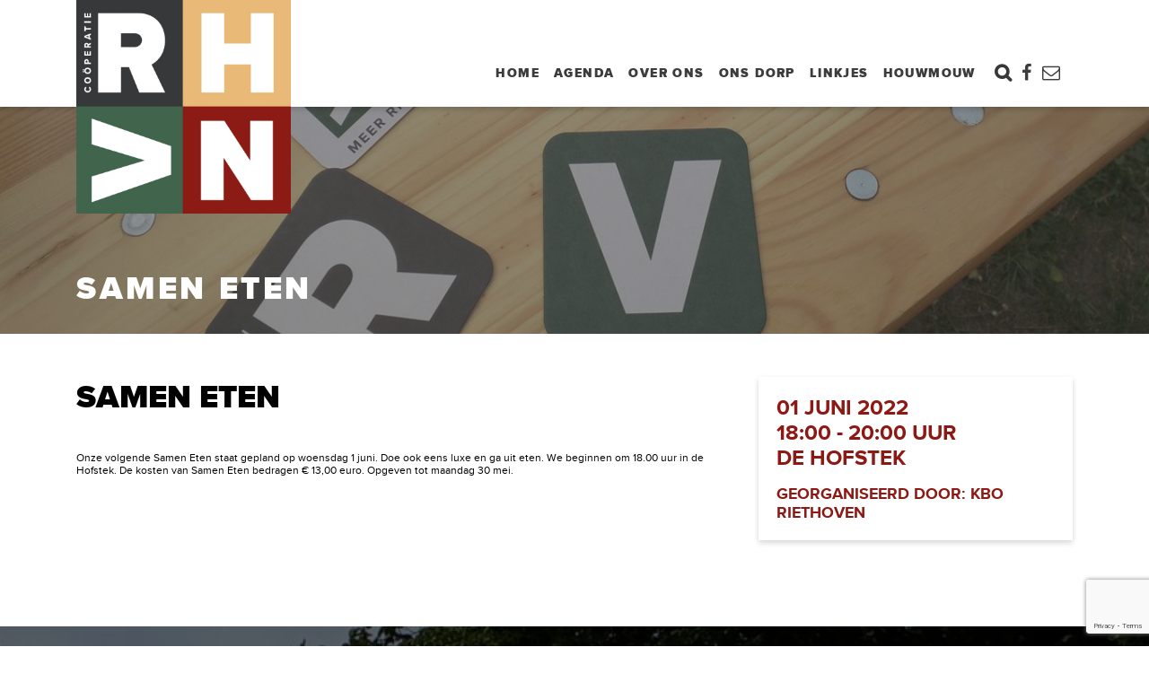

--- FILE ---
content_type: text/html; charset=UTF-8
request_url: https://meerriethoven.nl/agenda/samen-eten-4/
body_size: 11498
content:
<!doctype html>
<html lang="nl">
<head>
  <meta charset="utf-8">
  <meta http-equiv="x-ua-compatible" content="ie=edge">
  <meta name="viewport" content="width=device-width, initial-scale=1, shrink-to-fit=no">
  <meta name='robots' content='index, follow, max-image-preview:large, max-snippet:-1, max-video-preview:-1' />

	<!-- This site is optimized with the Yoast SEO plugin v20.10 - https://yoast.com/wordpress/plugins/seo/ -->
	<title>Samen eten - Meer Riethoven</title>
	<link rel="canonical" href="https://meerriethoven.nl/agenda/samen-eten-4/" />
	<meta property="og:locale" content="nl_NL" />
	<meta property="og:type" content="article" />
	<meta property="og:title" content="Samen eten - Meer Riethoven" />
	<meta property="og:description" content="Onze volgende Samen Eten staat gepland op woensdag 1 juni. Doe ook eens luxe en ga uit eten. We beginnen om 18.00 uur in de Hofstek. De kosten van Samen Eten bedragen € 13,00 euro. Opgeven tot maandag 30 mei." />
	<meta property="og:url" content="https://meerriethoven.nl/agenda/samen-eten-4/" />
	<meta property="og:site_name" content="Meer Riethoven" />
	<meta name="twitter:card" content="summary_large_image" />
	<meta name="twitter:label1" content="Geschatte leestijd" />
	<meta name="twitter:data1" content="1 minuut" />
	<script type="application/ld+json" class="yoast-schema-graph">{"@context":"https://schema.org","@graph":[{"@type":"WebPage","@id":"https://meerriethoven.nl/agenda/samen-eten-4/","url":"https://meerriethoven.nl/agenda/samen-eten-4/","name":"Samen eten - Meer Riethoven","isPartOf":{"@id":"https://meerriethoven.nl/#website"},"datePublished":"2022-05-17T07:02:52+00:00","dateModified":"2022-05-17T07:02:52+00:00","breadcrumb":{"@id":"https://meerriethoven.nl/agenda/samen-eten-4/#breadcrumb"},"inLanguage":"nl","potentialAction":[{"@type":"ReadAction","target":["https://meerriethoven.nl/agenda/samen-eten-4/"]}]},{"@type":"BreadcrumbList","@id":"https://meerriethoven.nl/agenda/samen-eten-4/#breadcrumb","itemListElement":[{"@type":"ListItem","position":1,"name":"Home","item":"https://meerriethoven.nl/"},{"@type":"ListItem","position":2,"name":"Agenda","item":"https://meerriethoven.nl/agenda/"},{"@type":"ListItem","position":3,"name":"Samen eten"}]},{"@type":"WebSite","@id":"https://meerriethoven.nl/#website","url":"https://meerriethoven.nl/","name":"Meer Riethoven","description":"Dorpswebsite voor Riethoven","potentialAction":[{"@type":"SearchAction","target":{"@type":"EntryPoint","urlTemplate":"https://meerriethoven.nl/?s={search_term_string}"},"query-input":"required name=search_term_string"}],"inLanguage":"nl"}]}</script>
	<!-- / Yoast SEO plugin. -->


<link rel='dns-prefetch' href='//cdnjs.cloudflare.com' />

<style type="text/css">
img.wp-smiley,
img.emoji {
	display: inline !important;
	border: none !important;
	box-shadow: none !important;
	height: 1em !important;
	width: 1em !important;
	margin: 0 0.07em !important;
	vertical-align: -0.1em !important;
	background: none !important;
	padding: 0 !important;
}
</style>
	<link rel='stylesheet' id='wp-block-library-css' href='https://meerriethoven.nl/wp-includes/css/dist/block-library/style.min.css?ver=6.1.1' type='text/css' media='all' />
<link rel='stylesheet' id='classic-theme-styles-css' href='https://meerriethoven.nl/wp-includes/css/classic-themes.min.css?ver=1' type='text/css' media='all' />
<style id='global-styles-inline-css' type='text/css'>
body{--wp--preset--color--black: #000000;--wp--preset--color--cyan-bluish-gray: #abb8c3;--wp--preset--color--white: #ffffff;--wp--preset--color--pale-pink: #f78da7;--wp--preset--color--vivid-red: #cf2e2e;--wp--preset--color--luminous-vivid-orange: #ff6900;--wp--preset--color--luminous-vivid-amber: #fcb900;--wp--preset--color--light-green-cyan: #7bdcb5;--wp--preset--color--vivid-green-cyan: #00d084;--wp--preset--color--pale-cyan-blue: #8ed1fc;--wp--preset--color--vivid-cyan-blue: #0693e3;--wp--preset--color--vivid-purple: #9b51e0;--wp--preset--gradient--vivid-cyan-blue-to-vivid-purple: linear-gradient(135deg,rgba(6,147,227,1) 0%,rgb(155,81,224) 100%);--wp--preset--gradient--light-green-cyan-to-vivid-green-cyan: linear-gradient(135deg,rgb(122,220,180) 0%,rgb(0,208,130) 100%);--wp--preset--gradient--luminous-vivid-amber-to-luminous-vivid-orange: linear-gradient(135deg,rgba(252,185,0,1) 0%,rgba(255,105,0,1) 100%);--wp--preset--gradient--luminous-vivid-orange-to-vivid-red: linear-gradient(135deg,rgba(255,105,0,1) 0%,rgb(207,46,46) 100%);--wp--preset--gradient--very-light-gray-to-cyan-bluish-gray: linear-gradient(135deg,rgb(238,238,238) 0%,rgb(169,184,195) 100%);--wp--preset--gradient--cool-to-warm-spectrum: linear-gradient(135deg,rgb(74,234,220) 0%,rgb(151,120,209) 20%,rgb(207,42,186) 40%,rgb(238,44,130) 60%,rgb(251,105,98) 80%,rgb(254,248,76) 100%);--wp--preset--gradient--blush-light-purple: linear-gradient(135deg,rgb(255,206,236) 0%,rgb(152,150,240) 100%);--wp--preset--gradient--blush-bordeaux: linear-gradient(135deg,rgb(254,205,165) 0%,rgb(254,45,45) 50%,rgb(107,0,62) 100%);--wp--preset--gradient--luminous-dusk: linear-gradient(135deg,rgb(255,203,112) 0%,rgb(199,81,192) 50%,rgb(65,88,208) 100%);--wp--preset--gradient--pale-ocean: linear-gradient(135deg,rgb(255,245,203) 0%,rgb(182,227,212) 50%,rgb(51,167,181) 100%);--wp--preset--gradient--electric-grass: linear-gradient(135deg,rgb(202,248,128) 0%,rgb(113,206,126) 100%);--wp--preset--gradient--midnight: linear-gradient(135deg,rgb(2,3,129) 0%,rgb(40,116,252) 100%);--wp--preset--duotone--dark-grayscale: url('#wp-duotone-dark-grayscale');--wp--preset--duotone--grayscale: url('#wp-duotone-grayscale');--wp--preset--duotone--purple-yellow: url('#wp-duotone-purple-yellow');--wp--preset--duotone--blue-red: url('#wp-duotone-blue-red');--wp--preset--duotone--midnight: url('#wp-duotone-midnight');--wp--preset--duotone--magenta-yellow: url('#wp-duotone-magenta-yellow');--wp--preset--duotone--purple-green: url('#wp-duotone-purple-green');--wp--preset--duotone--blue-orange: url('#wp-duotone-blue-orange');--wp--preset--font-size--small: 13px;--wp--preset--font-size--medium: 20px;--wp--preset--font-size--large: 36px;--wp--preset--font-size--x-large: 42px;--wp--preset--spacing--20: 0.44rem;--wp--preset--spacing--30: 0.67rem;--wp--preset--spacing--40: 1rem;--wp--preset--spacing--50: 1.5rem;--wp--preset--spacing--60: 2.25rem;--wp--preset--spacing--70: 3.38rem;--wp--preset--spacing--80: 5.06rem;}:where(.is-layout-flex){gap: 0.5em;}body .is-layout-flow > .alignleft{float: left;margin-inline-start: 0;margin-inline-end: 2em;}body .is-layout-flow > .alignright{float: right;margin-inline-start: 2em;margin-inline-end: 0;}body .is-layout-flow > .aligncenter{margin-left: auto !important;margin-right: auto !important;}body .is-layout-constrained > .alignleft{float: left;margin-inline-start: 0;margin-inline-end: 2em;}body .is-layout-constrained > .alignright{float: right;margin-inline-start: 2em;margin-inline-end: 0;}body .is-layout-constrained > .aligncenter{margin-left: auto !important;margin-right: auto !important;}body .is-layout-constrained > :where(:not(.alignleft):not(.alignright):not(.alignfull)){max-width: var(--wp--style--global--content-size);margin-left: auto !important;margin-right: auto !important;}body .is-layout-constrained > .alignwide{max-width: var(--wp--style--global--wide-size);}body .is-layout-flex{display: flex;}body .is-layout-flex{flex-wrap: wrap;align-items: center;}body .is-layout-flex > *{margin: 0;}:where(.wp-block-columns.is-layout-flex){gap: 2em;}.has-black-color{color: var(--wp--preset--color--black) !important;}.has-cyan-bluish-gray-color{color: var(--wp--preset--color--cyan-bluish-gray) !important;}.has-white-color{color: var(--wp--preset--color--white) !important;}.has-pale-pink-color{color: var(--wp--preset--color--pale-pink) !important;}.has-vivid-red-color{color: var(--wp--preset--color--vivid-red) !important;}.has-luminous-vivid-orange-color{color: var(--wp--preset--color--luminous-vivid-orange) !important;}.has-luminous-vivid-amber-color{color: var(--wp--preset--color--luminous-vivid-amber) !important;}.has-light-green-cyan-color{color: var(--wp--preset--color--light-green-cyan) !important;}.has-vivid-green-cyan-color{color: var(--wp--preset--color--vivid-green-cyan) !important;}.has-pale-cyan-blue-color{color: var(--wp--preset--color--pale-cyan-blue) !important;}.has-vivid-cyan-blue-color{color: var(--wp--preset--color--vivid-cyan-blue) !important;}.has-vivid-purple-color{color: var(--wp--preset--color--vivid-purple) !important;}.has-black-background-color{background-color: var(--wp--preset--color--black) !important;}.has-cyan-bluish-gray-background-color{background-color: var(--wp--preset--color--cyan-bluish-gray) !important;}.has-white-background-color{background-color: var(--wp--preset--color--white) !important;}.has-pale-pink-background-color{background-color: var(--wp--preset--color--pale-pink) !important;}.has-vivid-red-background-color{background-color: var(--wp--preset--color--vivid-red) !important;}.has-luminous-vivid-orange-background-color{background-color: var(--wp--preset--color--luminous-vivid-orange) !important;}.has-luminous-vivid-amber-background-color{background-color: var(--wp--preset--color--luminous-vivid-amber) !important;}.has-light-green-cyan-background-color{background-color: var(--wp--preset--color--light-green-cyan) !important;}.has-vivid-green-cyan-background-color{background-color: var(--wp--preset--color--vivid-green-cyan) !important;}.has-pale-cyan-blue-background-color{background-color: var(--wp--preset--color--pale-cyan-blue) !important;}.has-vivid-cyan-blue-background-color{background-color: var(--wp--preset--color--vivid-cyan-blue) !important;}.has-vivid-purple-background-color{background-color: var(--wp--preset--color--vivid-purple) !important;}.has-black-border-color{border-color: var(--wp--preset--color--black) !important;}.has-cyan-bluish-gray-border-color{border-color: var(--wp--preset--color--cyan-bluish-gray) !important;}.has-white-border-color{border-color: var(--wp--preset--color--white) !important;}.has-pale-pink-border-color{border-color: var(--wp--preset--color--pale-pink) !important;}.has-vivid-red-border-color{border-color: var(--wp--preset--color--vivid-red) !important;}.has-luminous-vivid-orange-border-color{border-color: var(--wp--preset--color--luminous-vivid-orange) !important;}.has-luminous-vivid-amber-border-color{border-color: var(--wp--preset--color--luminous-vivid-amber) !important;}.has-light-green-cyan-border-color{border-color: var(--wp--preset--color--light-green-cyan) !important;}.has-vivid-green-cyan-border-color{border-color: var(--wp--preset--color--vivid-green-cyan) !important;}.has-pale-cyan-blue-border-color{border-color: var(--wp--preset--color--pale-cyan-blue) !important;}.has-vivid-cyan-blue-border-color{border-color: var(--wp--preset--color--vivid-cyan-blue) !important;}.has-vivid-purple-border-color{border-color: var(--wp--preset--color--vivid-purple) !important;}.has-vivid-cyan-blue-to-vivid-purple-gradient-background{background: var(--wp--preset--gradient--vivid-cyan-blue-to-vivid-purple) !important;}.has-light-green-cyan-to-vivid-green-cyan-gradient-background{background: var(--wp--preset--gradient--light-green-cyan-to-vivid-green-cyan) !important;}.has-luminous-vivid-amber-to-luminous-vivid-orange-gradient-background{background: var(--wp--preset--gradient--luminous-vivid-amber-to-luminous-vivid-orange) !important;}.has-luminous-vivid-orange-to-vivid-red-gradient-background{background: var(--wp--preset--gradient--luminous-vivid-orange-to-vivid-red) !important;}.has-very-light-gray-to-cyan-bluish-gray-gradient-background{background: var(--wp--preset--gradient--very-light-gray-to-cyan-bluish-gray) !important;}.has-cool-to-warm-spectrum-gradient-background{background: var(--wp--preset--gradient--cool-to-warm-spectrum) !important;}.has-blush-light-purple-gradient-background{background: var(--wp--preset--gradient--blush-light-purple) !important;}.has-blush-bordeaux-gradient-background{background: var(--wp--preset--gradient--blush-bordeaux) !important;}.has-luminous-dusk-gradient-background{background: var(--wp--preset--gradient--luminous-dusk) !important;}.has-pale-ocean-gradient-background{background: var(--wp--preset--gradient--pale-ocean) !important;}.has-electric-grass-gradient-background{background: var(--wp--preset--gradient--electric-grass) !important;}.has-midnight-gradient-background{background: var(--wp--preset--gradient--midnight) !important;}.has-small-font-size{font-size: var(--wp--preset--font-size--small) !important;}.has-medium-font-size{font-size: var(--wp--preset--font-size--medium) !important;}.has-large-font-size{font-size: var(--wp--preset--font-size--large) !important;}.has-x-large-font-size{font-size: var(--wp--preset--font-size--x-large) !important;}
.wp-block-navigation a:where(:not(.wp-element-button)){color: inherit;}
:where(.wp-block-columns.is-layout-flex){gap: 2em;}
.wp-block-pullquote{font-size: 1.5em;line-height: 1.6;}
</style>
<link data-minify="1" rel='stylesheet' id='contact-form-7-css' href='https://meerriethoven.nl/wp-content/cache/min/1/wp-content/plugins/contact-form-7/includes/css/styles.css?ver=1712312684' type='text/css' media='all' />
<link data-minify="1" rel='stylesheet' id='sage/swiper.css-css' href='https://meerriethoven.nl/wp-content/cache/min/1/ajax/libs/Swiper/4.5.0/css/swiper.min.css?ver=1712312684' type='text/css' media='all' />
<link data-minify="1" rel='stylesheet' id='sage/main.css-css' href='https://meerriethoven.nl/wp-content/cache/min/1/wp-content/themes/meerriethoven/dist/styles/main.css?ver=1712312684' type='text/css' media='all' />


<link rel="https://api.w.org/" href="https://meerriethoven.nl/wp-json/" /><link rel="alternate" type="application/json" href="https://meerriethoven.nl/wp-json/wp/v2/agenda/4324" /><link rel="EditURI" type="application/rsd+xml" title="RSD" href="https://meerriethoven.nl/xmlrpc.php?rsd" />
<link rel="wlwmanifest" type="application/wlwmanifest+xml" href="https://meerriethoven.nl/wp-includes/wlwmanifest.xml" />
<link rel='shortlink' href='https://meerriethoven.nl/?p=4324' />
<link rel="alternate" type="application/json+oembed" href="https://meerriethoven.nl/wp-json/oembed/1.0/embed?url=https%3A%2F%2Fmeerriethoven.nl%2Fagenda%2Fsamen-eten-4%2F" />
<link rel="alternate" type="text/xml+oembed" href="https://meerriethoven.nl/wp-json/oembed/1.0/embed?url=https%3A%2F%2Fmeerriethoven.nl%2Fagenda%2Fsamen-eten-4%2F&#038;format=xml" />
<link rel="icon" href="https://meerriethoven.nl/wp-content/uploads/2019/10/cropped-logo-Coop-RHVN_vierkant_edited-32x32.jpg" sizes="32x32" />
<link rel="icon" href="https://meerriethoven.nl/wp-content/uploads/2019/10/cropped-logo-Coop-RHVN_vierkant_edited-192x192.jpg" sizes="192x192" />
<link rel="apple-touch-icon" href="https://meerriethoven.nl/wp-content/uploads/2019/10/cropped-logo-Coop-RHVN_vierkant_edited-180x180.jpg" />
<meta name="msapplication-TileImage" content="https://meerriethoven.nl/wp-content/uploads/2019/10/cropped-logo-Coop-RHVN_vierkant_edited-270x270.jpg" />
<noscript><style id="rocket-lazyload-nojs-css">.rll-youtube-player, [data-lazy-src]{display:none !important;}</style></noscript>  <!-- Google Tag Manager -->
<script>(function(w,d,s,l,i){w[l]=w[l]||[];w[l].push({'gtm.start':
new Date().getTime(),event:'gtm.js'});var f=d.getElementsByTagName(s)[0],
j=d.createElement(s),dl=l!='dataLayer'?'&l='+l:'';j.async=true;j.src=
'https://www.googletagmanager.com/gtm.js?id='+i+dl;f.parentNode.insertBefore(j,f);
})(window,document,'script','dataLayer','GTM-W2JQB4J');</script>
<!-- End Google Tag Manager -->
<meta name="generator" content="WP Rocket 3.18.3" data-wpr-features="wpr_minify_concatenate_js wpr_lazyload_images wpr_lazyload_iframes wpr_minify_css wpr_preload_links wpr_desktop" /></head>
<body class="agenda-template-default single single-agenda postid-4324 samen-eten-4 app-data index-data singular-data single-data single-agenda-data single-agenda-samen-eten-4-data">
<!-- Google Tag Manager (noscript) -->
<noscript><iframe src="https://www.googletagmanager.com/ns.html?id=GTM-W2JQB4J"
height="0" width="0" style="display:none;visibility:hidden"></iframe></noscript>
<!-- End Google Tag Manager (noscript) -->
<header data-rocket-location-hash="a958a4e02512def1962799edcb763194">
  <div data-rocket-location-hash="202c4496d8e1f9809a38c97bbc66a9e9" class="container header d-flex justify-content-between">
    <div data-rocket-location-hash="61369e575102ad3fae0e61aeff8f449d" class="d-flex">
      <a href="/">
        <img src="data:image/svg+xml,%3Csvg%20xmlns='http://www.w3.org/2000/svg'%20viewBox='0%200%200%200'%3E%3C/svg%3E" data-lazy-src="/wp-content/themes/meerriethoven/dist/images/logo-coop-rhvn-vierkant.png"/><noscript><img src="/wp-content/themes/meerriethoven/dist/images/logo-coop-rhvn-vierkant.png"/></noscript>
      </a>
    </div>
    <nav class="nav-primary d-none d-lg-flex">
              <ul id="menu-menu" class="nav"><li id="menu-item-549" class="menu-item menu-item-type-post_type menu-item-object-page menu-item-home menu-item-549"><a href="https://meerriethoven.nl/">Home</a></li>
<li id="menu-item-132" class="menu-item menu-item-type-post_type_archive menu-item-object-agenda menu-item-132"><a href="https://meerriethoven.nl/agenda/">Agenda</a></li>
<li id="menu-item-138" class="menu-item menu-item-type-post_type menu-item-object-page menu-item-has-children menu-item-138"><a href="https://meerriethoven.nl/over-ons/">Over ons</a>
<ul class="sub-menu">
	<li id="menu-item-3012" class="menu-item menu-item-type-post_type menu-item-object-initiatiefnemer menu-item-3012"><a href="https://meerriethoven.nl/initiatiefnemer/cooperatie-riethoven/">Coöperatie Meer Riethoven</a></li>
	<li id="menu-item-3011" class="menu-item menu-item-type-post_type menu-item-object-initiatiefnemer menu-item-3011"><a href="https://meerriethoven.nl/initiatiefnemer/de-rietstek/">De Rietstek</a></li>
	<li id="menu-item-3008" class="menu-item menu-item-type-post_type menu-item-object-initiatiefnemer menu-item-3008"><a href="https://meerriethoven.nl/initiatiefnemer/de-hofstek/">De Hofstek</a></li>
	<li id="menu-item-3010" class="menu-item menu-item-type-post_type menu-item-object-initiatiefnemer menu-item-3010"><a href="https://meerriethoven.nl/initiatiefnemer/kbo-riethoven/">Seniorenvereniging Riethoven (voorheen KBO)</a></li>
	<li id="menu-item-3009" class="menu-item menu-item-type-post_type menu-item-object-initiatiefnemer menu-item-3009"><a href="https://meerriethoven.nl/initiatiefnemer/kernraad-skr/">Stichting Meer Riethoven (voorheen Kernraad)</a></li>
</ul>
</li>
<li id="menu-item-137" class="menu-item menu-item-type-post_type menu-item-object-page menu-item-has-children menu-item-137"><a href="https://meerriethoven.nl/ons-dorp/">Ons dorp</a>
<ul class="sub-menu">
	<li id="menu-item-3013" class="menu-item menu-item-type-custom menu-item-object-custom menu-item-3013"><a href="/ons-dorp/#bedrijven">Bedrijven</a></li>
	<li id="menu-item-3014" class="menu-item menu-item-type-custom menu-item-object-custom menu-item-3014"><a href="/ons-dorp/#verenigingenstichtingen">Verenigingen</a></li>
	<li id="menu-item-3015" class="menu-item menu-item-type-custom menu-item-object-custom menu-item-3015"><a href="/ons-dorp/#voorzieningen">Voorzieningen</a></li>
	<li id="menu-item-7139" class="menu-item menu-item-type-post_type menu-item-object-page menu-item-7139"><a href="https://meerriethoven.nl/dorpsondersteuner/">Dorpsondersteuner</a></li>
</ul>
</li>
<li id="menu-item-3854" class="menu-item menu-item-type-custom menu-item-object-custom menu-item-has-children menu-item-3854"><a href="#">Linkjes</a>
<ul class="sub-menu">
	<li id="menu-item-3855" class="menu-item menu-item-type-post_type menu-item-object-page menu-item-3855"><a href="https://meerriethoven.nl/fietsmaatjes-riethoven/">Fietsmaatjes Riethoven</a></li>
	<li id="menu-item-3856" class="menu-item menu-item-type-post_type menu-item-object-page menu-item-3856"><a href="https://meerriethoven.nl/dagbesteding-meer-riethoven/">Dagbesteding Meer Riethoven</a></li>
	<li id="menu-item-3857" class="menu-item menu-item-type-post_type menu-item-object-page menu-item-3857"><a href="https://meerriethoven.nl/riethoven-in-beeld/">Riethoven in beeld</a></li>
	<li id="menu-item-5127" class="menu-item menu-item-type-post_type menu-item-object-pronkwandeling menu-item-5127"><a href="https://meerriethoven.nl/pronkwandeling/pronkwandeling/">Pronkwandeling</a></li>
</ul>
</li>
<li id="menu-item-976" class="menu-item menu-item-type-post_type_archive menu-item-object-houwmouw menu-item-976"><a href="https://meerriethoven.nl/houwmouw/">Houwmouw</a></li>
</ul>
            <ul class="icon-menu">
        <li>
          <a href="#" class="searchicon"></a>
          
          <a target="_blank" href="https://www.facebook.com/Co%C3%B6peratie-Meer-Riethoven-108747493840485"><i
              class="fa fa-facebook-f"></i></a>
          <a href="/cdn-cgi/l/email-protection#0861666e6748656d6d7a7a616d7c60677e6d66266664"><i class="fa fa-envelope-o"></i></a>
        </li>
      </ul>
    </nav>
    <div data-rocket-location-hash="fe38f5295b4d5935b38f7d8ed9be4945" class="d-flex align-self-center headermobile d-block d-lg-none">
      <a href="#" class="searchicon"></a>
      <a href="#" class="mobile-button"></a>
    </div>
  </div>
  <div data-rocket-location-hash="3b41f3e2a20070ad95f3e0488168ee6b" class="container searchbar justify-content-end d-flex">
    <form role="search" method="get" class="search-form" action="https://www.meerriethoven.nl/">
				<label>
					<input type="search" class="search-field" placeholder="Zoeken …" value="" name="s">
				</label>
				<input type="submit" class="search-submit mt-0" value="Zoeken">
			</form>
  </div>
</header>
<div data-rocket-location-hash="b44ab77730bb5f41294501af04d68dbb" class="wrap" role="document">
      
    <div data-bg="/wp-content/uploads/2019/11/Cooperatie-Meer-Riethoven.jpg" class="smallheader container-fluid rocket-lazyload"
         style="">
      <div data-rocket-location-hash="ebad4fb62a9e55047e61eca7c0e57360" class="row smallheader-opacity">
        <div data-rocket-location-hash="f117ee89930d3a249ddbfc02370ddefa" class="container">
          <h1 class="text-uppercase">Samen eten</h1>
        </div>
      </div>
    </div>
    <div data-rocket-location-hash="4449ab06bcdf1296662df63fcb0ca280" class="switchheadwrapper">
<div data-rocket-location-hash="4c540835e72d0520b255e1d4586334f4" class="container">
<ul class="nav nav-pills">
</ul>
</div>
</div>             <div data-rocket-location-hash="29f8a6770b318a985edadd62fbb0b7c7" class="container mb-5 agendasingle pt-5 pb-5">
  <div data-rocket-location-hash="886052d89aa58b7a0d9180233ecfb60b" class="row">
    <div class="col-md-8">
      <h2 class="text-uppercase mt-0">Samen eten</h2>
      Onze volgende Samen Eten staat gepland op woensdag 1 juni. Doe ook eens luxe en ga uit eten. We beginnen om  18.00 uur in de Hofstek. De kosten van Samen Eten bedragen € 13,00 euro. Opgeven tot maandag 30 mei.
    </div>
    <div class="col-md-4">
    <div class="agendasingleblock">
        <div class="agendadetails">
            <div class="agendadetailstime">
              <p class="text-uppercase">
                            01 juni 2022<br/>
                              18:00                  - 20:00                   uur <br/>
                  De Hofstek</p>
            
          </div>
          <div class="agendadetailsorganisator">
                          <p class="text-uppercase small m-0">Georganiseerd door: KBO Riethoven</p>
          </div>
        </div>
      </div>
    </div>
  </div>
</div>

<div data-bg="/wp-content/uploads/2019/11/Achtergrond-activiteit-aanmelden-1600x900.jpg" class="container-fluid bedrijfaanmelden rocket-lazyload"
     style="">
  <div data-rocket-location-hash="257212e8734478fc357f8a56ec753609" class="row bedrijfaanmeldenoverlay bedrijfaanmeldenpadding">
    <div class="container ">
      <div data-rocket-location-hash="585fca370276e9d5fe047e60a9723cac" class="row">
        <div class="col-12">
          <h3 class="color-white text-uppercase text-center">Activiteit aanmelden</h3>
          <p class="activiteitaanmelden text-center color-white">Organiseert u een activiteit/evenement/feest in
            Riethoven.<br/>Dat kan op onze dorpsagenda vermeld worden.</p>
          <div class="whiteblock">
              
<div class="wpcf7 no-js" id="wpcf7-f721-p4324-o1" lang="nl-NL" dir="ltr">
<div class="screen-reader-response"><p role="status" aria-live="polite" aria-atomic="true"></p> <ul></ul></div>
<form action="/agenda/samen-eten-4/#wpcf7-f721-p4324-o1" method="post" class="wpcf7-form init" aria-label="Contact form" novalidate="novalidate" data-status="init">
<div style="display: none;">
<input type="hidden" name="_wpcf7" value="721" />
<input type="hidden" name="_wpcf7_version" value="5.7.7" />
<input type="hidden" name="_wpcf7_locale" value="nl_NL" />
<input type="hidden" name="_wpcf7_unit_tag" value="wpcf7-f721-p4324-o1" />
<input type="hidden" name="_wpcf7_container_post" value="4324" />
<input type="hidden" name="_wpcf7_posted_data_hash" value="" />
<input type="hidden" name="_wpcf7_recaptcha_response" value="" />
</div>
<div class="row">
	<div class="col-12">
		<p><label><span class="wpcf7-form-control-wrap" data-name="Georganiseerd"><input size="40" class="wpcf7-form-control wpcf7-text wpcf7-validates-as-required" aria-required="true" aria-invalid="false" placeholder="NAAM ORGANISATIE*" value="" type="text" name="Georganiseerd" /></span> </label>
		</p>
	</div>
	<div class="col-md-12">
		<div data-wpcf7-group-id="data" id="data-groups" class="wpcf7-field-groups ">
			<div class="wpcf7-field-group">
				<p><label><span class="wpcf7-form-control-wrap" data-name="datum"><input class="wpcf7-form-control wpcf7-date wpcf7-validates-as-date" aria-invalid="false" value="" type="date" name="datum" /></span></label><br />
<button type='button' class='wpcf7-field-group-remove '>Verwijder datum</button><button type='button' class='wpcf7-field-group-add '>Voeg datum toe</button><input type="hidden" class="wpcf7-field-group-count" name="_wpcf7_groups_count[data]" value="1" />
				</p>
			</div>
		</div>
	</div>
	<div class="col-md-12">
		<p><label><span class="wpcf7-form-control-wrap" data-name="locatie"><input size="40" class="wpcf7-form-control wpcf7-text wpcf7-validates-as-required" aria-required="true" aria-invalid="false" placeholder="LOCATIE*" value="" type="text" name="locatie" /></span> </label>
		</p>
	</div>
	<div class="col-md-6">
		<p><label><span class="wpcf7-form-control-wrap" data-name="starttijd"><input size="40" class="wpcf7-form-control wpcf7-text wpcf7-validates-as-required" aria-required="true" aria-invalid="false" placeholder="STARTTIJD (14:00)*" value="" type="text" name="starttijd" /></span> </label>
		</p>
	</div>
	<div class="col-md-6">
		<p><label><span class="wpcf7-form-control-wrap" data-name="eindtijd"><input size="40" class="wpcf7-form-control wpcf7-text" aria-invalid="false" placeholder="EINDTIJD (17:00)" value="" type="text" name="eindtijd" /></span> </label>
		</p>
	</div>
	<div class="col-12">
		<p><label><span class="wpcf7-form-control-wrap" data-name="omschrijving"><textarea cols="40" rows="10" class="wpcf7-form-control wpcf7-textarea" aria-invalid="false" placeholder="OMSCHRIJVING" name="omschrijving"></textarea></span> </label>
		</p>
	</div>
	<div class="col-12">
		<p><label><span class="wpcf7-form-control-wrap" data-name="organisator"><input size="40" class="wpcf7-form-control wpcf7-text" aria-invalid="false" placeholder="ORGANISATOR" value="" type="text" name="organisator" /></span> </label>
		</p>
	</div>
	<div class="col-12">
		<p><label><span class="wpcf7-form-control-wrap" data-name="emailorganisator"><input size="40" class="wpcf7-form-control wpcf7-text wpcf7-email wpcf7-validates-as-required wpcf7-validates-as-email" aria-required="true" aria-invalid="false" placeholder="EMAIL CONTACT ORGANISATOR" value="" type="email" name="emailorganisator" /></span> </label>
		</p>
	</div>
	<div class="col-12">
		<p><span class="wpcf7-form-control-wrap" data-name="acceptance-640"><span class="wpcf7-form-control wpcf7-acceptance"><span class="wpcf7-list-item"><label><input type="checkbox" name="acceptance-640" value="1" aria-invalid="false" /><span class="wpcf7-list-item-label">Ik ga akkoord met de <a href="/wp-content/uploads/2019/11/20190901-Privacyverklaring-Cooperatie.pdf" target="_blank">privacyvoorwaarden</a></span></label></span></span></span><br />
<input class="wpcf7-form-control has-spinner wpcf7-submit btn btn-yellow" type="submit" value="AANMELDEN" />
		</p>
	</div>
</div><div class="wpcf7-response-output" aria-hidden="true"></div>
</form>
</div>
          </div>
        </div>
      </div>
    </div>
  </div>
</div>
      </div>
<div data-rocket-location-hash="1de3d4c47fb2ac2ffe5151e28adba451" class="mobile-menu">
  <span class="mobile-close"></span>
  <div data-rocket-location-hash="67fc7098e7b5cd4bd31bb5d7b1ec135c" class="mobile-menu-scroll">
          <ul id="menu-menu-1" class="nav"><li class="menu-item menu-item-type-post_type menu-item-object-page menu-item-home menu-item-549"><a href="https://meerriethoven.nl/">Home</a></li>
<li class="menu-item menu-item-type-post_type_archive menu-item-object-agenda menu-item-132"><a href="https://meerriethoven.nl/agenda/">Agenda</a></li>
<li class="menu-item menu-item-type-post_type menu-item-object-page menu-item-has-children menu-item-138"><a href="https://meerriethoven.nl/over-ons/">Over ons</a>
<ul class="sub-menu">
	<li class="menu-item menu-item-type-post_type menu-item-object-initiatiefnemer menu-item-3012"><a href="https://meerriethoven.nl/initiatiefnemer/cooperatie-riethoven/">Coöperatie Meer Riethoven</a></li>
	<li class="menu-item menu-item-type-post_type menu-item-object-initiatiefnemer menu-item-3011"><a href="https://meerriethoven.nl/initiatiefnemer/de-rietstek/">De Rietstek</a></li>
	<li class="menu-item menu-item-type-post_type menu-item-object-initiatiefnemer menu-item-3008"><a href="https://meerriethoven.nl/initiatiefnemer/de-hofstek/">De Hofstek</a></li>
	<li class="menu-item menu-item-type-post_type menu-item-object-initiatiefnemer menu-item-3010"><a href="https://meerriethoven.nl/initiatiefnemer/kbo-riethoven/">Seniorenvereniging Riethoven (voorheen KBO)</a></li>
	<li class="menu-item menu-item-type-post_type menu-item-object-initiatiefnemer menu-item-3009"><a href="https://meerriethoven.nl/initiatiefnemer/kernraad-skr/">Stichting Meer Riethoven (voorheen Kernraad)</a></li>
</ul>
</li>
<li class="menu-item menu-item-type-post_type menu-item-object-page menu-item-has-children menu-item-137"><a href="https://meerriethoven.nl/ons-dorp/">Ons dorp</a>
<ul class="sub-menu">
	<li class="menu-item menu-item-type-custom menu-item-object-custom menu-item-3013"><a href="/ons-dorp/#bedrijven">Bedrijven</a></li>
	<li class="menu-item menu-item-type-custom menu-item-object-custom menu-item-3014"><a href="/ons-dorp/#verenigingenstichtingen">Verenigingen</a></li>
	<li class="menu-item menu-item-type-custom menu-item-object-custom menu-item-3015"><a href="/ons-dorp/#voorzieningen">Voorzieningen</a></li>
	<li class="menu-item menu-item-type-post_type menu-item-object-page menu-item-7139"><a href="https://meerriethoven.nl/dorpsondersteuner/">Dorpsondersteuner</a></li>
</ul>
</li>
<li class="menu-item menu-item-type-custom menu-item-object-custom menu-item-has-children menu-item-3854"><a href="#">Linkjes</a>
<ul class="sub-menu">
	<li class="menu-item menu-item-type-post_type menu-item-object-page menu-item-3855"><a href="https://meerriethoven.nl/fietsmaatjes-riethoven/">Fietsmaatjes Riethoven</a></li>
	<li class="menu-item menu-item-type-post_type menu-item-object-page menu-item-3856"><a href="https://meerriethoven.nl/dagbesteding-meer-riethoven/">Dagbesteding Meer Riethoven</a></li>
	<li class="menu-item menu-item-type-post_type menu-item-object-page menu-item-3857"><a href="https://meerriethoven.nl/riethoven-in-beeld/">Riethoven in beeld</a></li>
	<li class="menu-item menu-item-type-post_type menu-item-object-pronkwandeling menu-item-5127"><a href="https://meerriethoven.nl/pronkwandeling/pronkwandeling/">Pronkwandeling</a></li>
</ul>
</li>
<li class="menu-item menu-item-type-post_type_archive menu-item-object-houwmouw menu-item-976"><a href="https://meerriethoven.nl/houwmouw/">Houwmouw</a></li>
</ul>
        <ul class="icon-menu">
      <li>

        
        <a target="_blank" href="https://www.facebook.com/Co%C3%B6peratie-Meer-Riethoven-108747493840485"><i
            class="fa fa-facebook-f"></i></a>
        <a href="/cdn-cgi/l/email-protection#91f8fff7fed1fcf4f4e3e3f8f4e5f9fee7f4ffbffffd"><i class="fa fa-envelope-o"></i></a>
      </li>
    </ul>
  </div>
</div>

<div data-rocket-location-hash="5b95b4adab0a4a1d74ca8eab431bd3f9" class="container-fluid footer">
  <div class="row">
    <div class="container">
      <div class="row">
        <div class="col-md-3 d-flex align-items-center justify-content-end">



          <a href="https://www.facebook.com/Co%C3%B6peratie-Meer-Riethoven-108747493840485" target="_blank">
            <i class="fa fa-facebook" aria-hidden="true"></i>
          </a>
        </div>
        <div class="col-md-8">
          <p class="slogan text-uppercase">&quot;Website “Meer Riethoven” is een dorpswebsite van, voor en over het dorp Riethoven.&quot;</p>
        </div>
      </div>
    </div>
    <div data-rocket-location-hash="ddb4c2da1b433b9d60c6b0b3fdec7b7c" class="container footermenu">
      <div class="row">
                             <div class="col-md-3">
            <p class="footer-head font-weight-bold text-uppercase">Home</p>
            <ul>
                             <li>
                <a href=https://meerriethoven.nl/nieuwsbrief/>Inschrijven nieuwsbrief</a>
              </li>
                             <li>
                <a href=https://meerriethoven.nl/agenda/>Agenda</a>
              </li>
                             <li>
                <a href=https://meerriethoven.nl/over-ons/>Over ons</a>
              </li>
                             <li>
                <a href=https://meerriethoven.nl/ons-dorp/>Ons dorp</a>
              </li>
                             <li>
                <a href=https://meerriethoven.nl/houwmouw/>Houwmouw</a>
              </li>
                             <li>
                <a href=https://meerriethoven.nl/riethoven-toen/>Heemkunde &quot;Van Rijthoven toen tot Riethoven nu&quot;</a>
              </li>
                          </ul>
          </div>
                     <div class="col-md-3">
            <p class="footer-head font-weight-bold text-uppercase">Initiatiefnemers</p>
            <ul>
                             <li>
                <a href=https://meerriethoven.nl/initiatiefnemer/cooperatie-riethoven/>Coöperatie Riethoven</a>
              </li>
                             <li>
                <a href=https://meerriethoven.nl/initiatiefnemer/kernraad-skr/>Kernraad SKR</a>
              </li>
                             <li>
                <a href=https://meerriethoven.nl/initiatiefnemer/kbo-riethoven/>KBO Riethoven</a>
              </li>
                             <li>
                <a href=https://meerriethoven.nl/initiatiefnemer/de-rietstek/>De Rietstek</a>
              </li>
                             <li>
                <a href=https://meerriethoven.nl/initiatiefnemer/de-hofstek/>De Hofstek</a>
              </li>
                          </ul>
          </div>
                          <div class="col-md-3">
            <p class="footer-head font-weight-bold text-uppercase">Handige links</p>
                        <ul>
                                             <li>
                <a href="https://www.mijnafvalwijzer.nl/" target="_blank">Afvalwijzer</a>
              </li>
                                             <li>
                <a href="https://meerriethoven.nl/houwmouw/" target="_self">Houwmouw</a>
              </li>
                                             <li>
                <a href="https://meerriethoven.nl/ons-dorp/" target="_self">Verenigingen</a>
              </li>
                                             <li>
                <a href="https://meerriethoven.nl/ons-dorp/" target="_self">Bedrijven</a>
              </li>
                                             <li>
                <a href="https://meerriethoven.nl/ons-dorp/" target="_self">Voorzieningen</a>
              </li>
                                             <li>
                <a href="https://meerriethoven.nl/pronkwandeling/" target="_blank">Pronkwandelingen</a>
              </li>
                                             <li>
                <a href="https://meerriethoven.nl/aanvragen-geluidsapparatuur/" target="_self">Aanvragen geluidsapparatuur (alleen Riethovense verenigingen)</a>
              </li>
                                             <li>
                <a href="https://meerriethoven.nl/reserveren-ruimte-binnen-de-rietstek/" target="_blank">Reserveren ruimte in de Rietstek voor activiteit</a>
              </li>
                                             <li>
                <a href="https://meerriethoven.nl/riethoven-toen/" target="_self">Van Rijthoven toen tot Riethoven nu</a>
              </li>
                          </ul>
                    </div>
      </div>
    </div>
    <div data-rocket-location-hash="721ccdae9933425c654987d1c56144be" class="container footerbottomwrapper">
      <div class="footerbottom borderwhitetop d-flex justify-content-between">
        <div class="footerleft">
          
          <a class="text-uppercase" target="_blank" href=https://meerriethoven.nl/wp-content/uploads/2019/11/20191028-Privacyverklaring-Cooperatie-Riethoven-U.A..pdf>Privacy</a>
        </div>
        <div class="footerright">
          <p class="text-uppercase">SITE DOOR <a
              target="_blank" href="https://merkwaardigmarketing.nl/">MERKWAARDIG MARKETING</a>, <a href="/cdn-cgi/l/email-protection#30595e565f70475140404a1e5e5c">WAPPZ</a> EN <a target="_blank" href="https://www.redfur.nl">STIJN LEIJTEN</a></p>
        </div>
      </div>
    </div>
  </div>
</div>




<script data-cfasync="false" src="/cdn-cgi/scripts/5c5dd728/cloudflare-static/email-decode.min.js"></script><script type='text/javascript' id='rocket-browser-checker-js-after'>
"use strict";var _createClass=function(){function defineProperties(target,props){for(var i=0;i<props.length;i++){var descriptor=props[i];descriptor.enumerable=descriptor.enumerable||!1,descriptor.configurable=!0,"value"in descriptor&&(descriptor.writable=!0),Object.defineProperty(target,descriptor.key,descriptor)}}return function(Constructor,protoProps,staticProps){return protoProps&&defineProperties(Constructor.prototype,protoProps),staticProps&&defineProperties(Constructor,staticProps),Constructor}}();function _classCallCheck(instance,Constructor){if(!(instance instanceof Constructor))throw new TypeError("Cannot call a class as a function")}var RocketBrowserCompatibilityChecker=function(){function RocketBrowserCompatibilityChecker(options){_classCallCheck(this,RocketBrowserCompatibilityChecker),this.passiveSupported=!1,this._checkPassiveOption(this),this.options=!!this.passiveSupported&&options}return _createClass(RocketBrowserCompatibilityChecker,[{key:"_checkPassiveOption",value:function(self){try{var options={get passive(){return!(self.passiveSupported=!0)}};window.addEventListener("test",null,options),window.removeEventListener("test",null,options)}catch(err){self.passiveSupported=!1}}},{key:"initRequestIdleCallback",value:function(){!1 in window&&(window.requestIdleCallback=function(cb){var start=Date.now();return setTimeout(function(){cb({didTimeout:!1,timeRemaining:function(){return Math.max(0,50-(Date.now()-start))}})},1)}),!1 in window&&(window.cancelIdleCallback=function(id){return clearTimeout(id)})}},{key:"isDataSaverModeOn",value:function(){return"connection"in navigator&&!0===navigator.connection.saveData}},{key:"supportsLinkPrefetch",value:function(){var elem=document.createElement("link");return elem.relList&&elem.relList.supports&&elem.relList.supports("prefetch")&&window.IntersectionObserver&&"isIntersecting"in IntersectionObserverEntry.prototype}},{key:"isSlowConnection",value:function(){return"connection"in navigator&&"effectiveType"in navigator.connection&&("2g"===navigator.connection.effectiveType||"slow-2g"===navigator.connection.effectiveType)}}]),RocketBrowserCompatibilityChecker}();
</script>
<script type='text/javascript' id='rocket-preload-links-js-extra'>
/* <![CDATA[ */
var RocketPreloadLinksConfig = {"excludeUris":"\/agenda\/kalender\/|\/(?:.+\/)?feed(?:\/(?:.+\/?)?)?$|\/(?:.+\/)?embed\/|\/(index.php\/)?(.*)wp-json(\/.*|$)|\/refer\/|\/go\/|\/recommend\/|\/recommends\/","usesTrailingSlash":"1","imageExt":"jpg|jpeg|gif|png|tiff|bmp|webp|avif|pdf|doc|docx|xls|xlsx|php","fileExt":"jpg|jpeg|gif|png|tiff|bmp|webp|avif|pdf|doc|docx|xls|xlsx|php|html|htm","siteUrl":"https:\/\/meerriethoven.nl","onHoverDelay":"100","rateThrottle":"3"};
/* ]]> */
</script>
<script type='text/javascript' id='rocket-preload-links-js-after'>
(function() {
"use strict";var r="function"==typeof Symbol&&"symbol"==typeof Symbol.iterator?function(e){return typeof e}:function(e){return e&&"function"==typeof Symbol&&e.constructor===Symbol&&e!==Symbol.prototype?"symbol":typeof e},e=function(){function i(e,t){for(var n=0;n<t.length;n++){var i=t[n];i.enumerable=i.enumerable||!1,i.configurable=!0,"value"in i&&(i.writable=!0),Object.defineProperty(e,i.key,i)}}return function(e,t,n){return t&&i(e.prototype,t),n&&i(e,n),e}}();function i(e,t){if(!(e instanceof t))throw new TypeError("Cannot call a class as a function")}var t=function(){function n(e,t){i(this,n),this.browser=e,this.config=t,this.options=this.browser.options,this.prefetched=new Set,this.eventTime=null,this.threshold=1111,this.numOnHover=0}return e(n,[{key:"init",value:function(){!this.browser.supportsLinkPrefetch()||this.browser.isDataSaverModeOn()||this.browser.isSlowConnection()||(this.regex={excludeUris:RegExp(this.config.excludeUris,"i"),images:RegExp(".("+this.config.imageExt+")$","i"),fileExt:RegExp(".("+this.config.fileExt+")$","i")},this._initListeners(this))}},{key:"_initListeners",value:function(e){-1<this.config.onHoverDelay&&document.addEventListener("mouseover",e.listener.bind(e),e.listenerOptions),document.addEventListener("mousedown",e.listener.bind(e),e.listenerOptions),document.addEventListener("touchstart",e.listener.bind(e),e.listenerOptions)}},{key:"listener",value:function(e){var t=e.target.closest("a"),n=this._prepareUrl(t);if(null!==n)switch(e.type){case"mousedown":case"touchstart":this._addPrefetchLink(n);break;case"mouseover":this._earlyPrefetch(t,n,"mouseout")}}},{key:"_earlyPrefetch",value:function(t,e,n){var i=this,r=setTimeout(function(){if(r=null,0===i.numOnHover)setTimeout(function(){return i.numOnHover=0},1e3);else if(i.numOnHover>i.config.rateThrottle)return;i.numOnHover++,i._addPrefetchLink(e)},this.config.onHoverDelay);t.addEventListener(n,function e(){t.removeEventListener(n,e,{passive:!0}),null!==r&&(clearTimeout(r),r=null)},{passive:!0})}},{key:"_addPrefetchLink",value:function(i){return this.prefetched.add(i.href),new Promise(function(e,t){var n=document.createElement("link");n.rel="prefetch",n.href=i.href,n.onload=e,n.onerror=t,document.head.appendChild(n)}).catch(function(){})}},{key:"_prepareUrl",value:function(e){if(null===e||"object"!==(void 0===e?"undefined":r(e))||!1 in e||-1===["http:","https:"].indexOf(e.protocol))return null;var t=e.href.substring(0,this.config.siteUrl.length),n=this._getPathname(e.href,t),i={original:e.href,protocol:e.protocol,origin:t,pathname:n,href:t+n};return this._isLinkOk(i)?i:null}},{key:"_getPathname",value:function(e,t){var n=t?e.substring(this.config.siteUrl.length):e;return n.startsWith("/")||(n="/"+n),this._shouldAddTrailingSlash(n)?n+"/":n}},{key:"_shouldAddTrailingSlash",value:function(e){return this.config.usesTrailingSlash&&!e.endsWith("/")&&!this.regex.fileExt.test(e)}},{key:"_isLinkOk",value:function(e){return null!==e&&"object"===(void 0===e?"undefined":r(e))&&(!this.prefetched.has(e.href)&&e.origin===this.config.siteUrl&&-1===e.href.indexOf("?")&&-1===e.href.indexOf("#")&&!this.regex.excludeUris.test(e.href)&&!this.regex.images.test(e.href))}}],[{key:"run",value:function(){"undefined"!=typeof RocketPreloadLinksConfig&&new n(new RocketBrowserCompatibilityChecker({capture:!0,passive:!0}),RocketPreloadLinksConfig).init()}}]),n}();t.run();
}());
</script>
<script type='text/javascript' src='https://www.google.com/recaptcha/api.js?render=6LcWsS0oAAAAAE4rBRK4QeZjRjnw4C6BVyg3wJOh&#038;ver=3.0' id='google-recaptcha-js'></script>








<script>window.lazyLoadOptions=[{elements_selector:"img[data-lazy-src],.rocket-lazyload,iframe[data-lazy-src]",data_src:"lazy-src",data_srcset:"lazy-srcset",data_sizes:"lazy-sizes",class_loading:"lazyloading",class_loaded:"lazyloaded",threshold:300,callback_loaded:function(element){if(element.tagName==="IFRAME"&&element.dataset.rocketLazyload=="fitvidscompatible"){if(element.classList.contains("lazyloaded")){if(typeof window.jQuery!="undefined"){if(jQuery.fn.fitVids){jQuery(element).parent().fitVids()}}}}}},{elements_selector:".rocket-lazyload",data_src:"lazy-src",data_srcset:"lazy-srcset",data_sizes:"lazy-sizes",class_loading:"lazyloading",class_loaded:"lazyloaded",threshold:300,}];window.addEventListener('LazyLoad::Initialized',function(e){var lazyLoadInstance=e.detail.instance;if(window.MutationObserver){var observer=new MutationObserver(function(mutations){var image_count=0;var iframe_count=0;var rocketlazy_count=0;mutations.forEach(function(mutation){for(var i=0;i<mutation.addedNodes.length;i++){if(typeof mutation.addedNodes[i].getElementsByTagName!=='function'){continue}
if(typeof mutation.addedNodes[i].getElementsByClassName!=='function'){continue}
images=mutation.addedNodes[i].getElementsByTagName('img');is_image=mutation.addedNodes[i].tagName=="IMG";iframes=mutation.addedNodes[i].getElementsByTagName('iframe');is_iframe=mutation.addedNodes[i].tagName=="IFRAME";rocket_lazy=mutation.addedNodes[i].getElementsByClassName('rocket-lazyload');image_count+=images.length;iframe_count+=iframes.length;rocketlazy_count+=rocket_lazy.length;if(is_image){image_count+=1}
if(is_iframe){iframe_count+=1}}});if(image_count>0||iframe_count>0||rocketlazy_count>0){lazyLoadInstance.update()}});var b=document.getElementsByTagName("body")[0];var config={childList:!0,subtree:!0};observer.observe(b,config)}},!1)</script><script data-no-minify="1" async src="https://meerriethoven.nl/wp-content/plugins/wp-rocket/assets/js/lazyload/17.8.3/lazyload.min.js"></script><script>var rocket_beacon_data = {"ajax_url":"https:\/\/meerriethoven.nl\/wp-admin\/admin-ajax.php","nonce":"182628e6f6","url":"https:\/\/meerriethoven.nl\/agenda\/samen-eten-4","is_mobile":false,"width_threshold":1600,"height_threshold":700,"delay":500,"debug":null,"status":{"atf":true,"lrc":true},"elements":"img, video, picture, p, main, div, li, svg, section, header, span","lrc_threshold":1800}</script><script data-name="wpr-wpr-beacon" src='https://meerriethoven.nl/wp-content/plugins/wp-rocket/assets/js/wpr-beacon.min.js' async></script><script src="https://meerriethoven.nl/wp-content/cache/min/1/c9f02a0721218471d00724bd0d425798.js" data-minify="1"></script><script defer src="https://static.cloudflareinsights.com/beacon.min.js/vcd15cbe7772f49c399c6a5babf22c1241717689176015" integrity="sha512-ZpsOmlRQV6y907TI0dKBHq9Md29nnaEIPlkf84rnaERnq6zvWvPUqr2ft8M1aS28oN72PdrCzSjY4U6VaAw1EQ==" data-cf-beacon='{"version":"2024.11.0","token":"f45cd7a23f7545cdba9f67b07fc7b563","r":1,"server_timing":{"name":{"cfCacheStatus":true,"cfEdge":true,"cfExtPri":true,"cfL4":true,"cfOrigin":true,"cfSpeedBrain":true},"location_startswith":null}}' crossorigin="anonymous"></script>
</body>
</html>

<!-- This website is like a Rocket, isn't it? Performance optimized by WP Rocket. Learn more: https://wp-rocket.me -->

--- FILE ---
content_type: text/html; charset=utf-8
request_url: https://www.google.com/recaptcha/api2/anchor?ar=1&k=6LcWsS0oAAAAAE4rBRK4QeZjRjnw4C6BVyg3wJOh&co=aHR0cHM6Ly9tZWVycmlldGhvdmVuLm5sOjQ0Mw..&hl=en&v=PoyoqOPhxBO7pBk68S4YbpHZ&size=invisible&anchor-ms=20000&execute-ms=30000&cb=u00ckwadaxuq
body_size: 48780
content:
<!DOCTYPE HTML><html dir="ltr" lang="en"><head><meta http-equiv="Content-Type" content="text/html; charset=UTF-8">
<meta http-equiv="X-UA-Compatible" content="IE=edge">
<title>reCAPTCHA</title>
<style type="text/css">
/* cyrillic-ext */
@font-face {
  font-family: 'Roboto';
  font-style: normal;
  font-weight: 400;
  font-stretch: 100%;
  src: url(//fonts.gstatic.com/s/roboto/v48/KFO7CnqEu92Fr1ME7kSn66aGLdTylUAMa3GUBHMdazTgWw.woff2) format('woff2');
  unicode-range: U+0460-052F, U+1C80-1C8A, U+20B4, U+2DE0-2DFF, U+A640-A69F, U+FE2E-FE2F;
}
/* cyrillic */
@font-face {
  font-family: 'Roboto';
  font-style: normal;
  font-weight: 400;
  font-stretch: 100%;
  src: url(//fonts.gstatic.com/s/roboto/v48/KFO7CnqEu92Fr1ME7kSn66aGLdTylUAMa3iUBHMdazTgWw.woff2) format('woff2');
  unicode-range: U+0301, U+0400-045F, U+0490-0491, U+04B0-04B1, U+2116;
}
/* greek-ext */
@font-face {
  font-family: 'Roboto';
  font-style: normal;
  font-weight: 400;
  font-stretch: 100%;
  src: url(//fonts.gstatic.com/s/roboto/v48/KFO7CnqEu92Fr1ME7kSn66aGLdTylUAMa3CUBHMdazTgWw.woff2) format('woff2');
  unicode-range: U+1F00-1FFF;
}
/* greek */
@font-face {
  font-family: 'Roboto';
  font-style: normal;
  font-weight: 400;
  font-stretch: 100%;
  src: url(//fonts.gstatic.com/s/roboto/v48/KFO7CnqEu92Fr1ME7kSn66aGLdTylUAMa3-UBHMdazTgWw.woff2) format('woff2');
  unicode-range: U+0370-0377, U+037A-037F, U+0384-038A, U+038C, U+038E-03A1, U+03A3-03FF;
}
/* math */
@font-face {
  font-family: 'Roboto';
  font-style: normal;
  font-weight: 400;
  font-stretch: 100%;
  src: url(//fonts.gstatic.com/s/roboto/v48/KFO7CnqEu92Fr1ME7kSn66aGLdTylUAMawCUBHMdazTgWw.woff2) format('woff2');
  unicode-range: U+0302-0303, U+0305, U+0307-0308, U+0310, U+0312, U+0315, U+031A, U+0326-0327, U+032C, U+032F-0330, U+0332-0333, U+0338, U+033A, U+0346, U+034D, U+0391-03A1, U+03A3-03A9, U+03B1-03C9, U+03D1, U+03D5-03D6, U+03F0-03F1, U+03F4-03F5, U+2016-2017, U+2034-2038, U+203C, U+2040, U+2043, U+2047, U+2050, U+2057, U+205F, U+2070-2071, U+2074-208E, U+2090-209C, U+20D0-20DC, U+20E1, U+20E5-20EF, U+2100-2112, U+2114-2115, U+2117-2121, U+2123-214F, U+2190, U+2192, U+2194-21AE, U+21B0-21E5, U+21F1-21F2, U+21F4-2211, U+2213-2214, U+2216-22FF, U+2308-230B, U+2310, U+2319, U+231C-2321, U+2336-237A, U+237C, U+2395, U+239B-23B7, U+23D0, U+23DC-23E1, U+2474-2475, U+25AF, U+25B3, U+25B7, U+25BD, U+25C1, U+25CA, U+25CC, U+25FB, U+266D-266F, U+27C0-27FF, U+2900-2AFF, U+2B0E-2B11, U+2B30-2B4C, U+2BFE, U+3030, U+FF5B, U+FF5D, U+1D400-1D7FF, U+1EE00-1EEFF;
}
/* symbols */
@font-face {
  font-family: 'Roboto';
  font-style: normal;
  font-weight: 400;
  font-stretch: 100%;
  src: url(//fonts.gstatic.com/s/roboto/v48/KFO7CnqEu92Fr1ME7kSn66aGLdTylUAMaxKUBHMdazTgWw.woff2) format('woff2');
  unicode-range: U+0001-000C, U+000E-001F, U+007F-009F, U+20DD-20E0, U+20E2-20E4, U+2150-218F, U+2190, U+2192, U+2194-2199, U+21AF, U+21E6-21F0, U+21F3, U+2218-2219, U+2299, U+22C4-22C6, U+2300-243F, U+2440-244A, U+2460-24FF, U+25A0-27BF, U+2800-28FF, U+2921-2922, U+2981, U+29BF, U+29EB, U+2B00-2BFF, U+4DC0-4DFF, U+FFF9-FFFB, U+10140-1018E, U+10190-1019C, U+101A0, U+101D0-101FD, U+102E0-102FB, U+10E60-10E7E, U+1D2C0-1D2D3, U+1D2E0-1D37F, U+1F000-1F0FF, U+1F100-1F1AD, U+1F1E6-1F1FF, U+1F30D-1F30F, U+1F315, U+1F31C, U+1F31E, U+1F320-1F32C, U+1F336, U+1F378, U+1F37D, U+1F382, U+1F393-1F39F, U+1F3A7-1F3A8, U+1F3AC-1F3AF, U+1F3C2, U+1F3C4-1F3C6, U+1F3CA-1F3CE, U+1F3D4-1F3E0, U+1F3ED, U+1F3F1-1F3F3, U+1F3F5-1F3F7, U+1F408, U+1F415, U+1F41F, U+1F426, U+1F43F, U+1F441-1F442, U+1F444, U+1F446-1F449, U+1F44C-1F44E, U+1F453, U+1F46A, U+1F47D, U+1F4A3, U+1F4B0, U+1F4B3, U+1F4B9, U+1F4BB, U+1F4BF, U+1F4C8-1F4CB, U+1F4D6, U+1F4DA, U+1F4DF, U+1F4E3-1F4E6, U+1F4EA-1F4ED, U+1F4F7, U+1F4F9-1F4FB, U+1F4FD-1F4FE, U+1F503, U+1F507-1F50B, U+1F50D, U+1F512-1F513, U+1F53E-1F54A, U+1F54F-1F5FA, U+1F610, U+1F650-1F67F, U+1F687, U+1F68D, U+1F691, U+1F694, U+1F698, U+1F6AD, U+1F6B2, U+1F6B9-1F6BA, U+1F6BC, U+1F6C6-1F6CF, U+1F6D3-1F6D7, U+1F6E0-1F6EA, U+1F6F0-1F6F3, U+1F6F7-1F6FC, U+1F700-1F7FF, U+1F800-1F80B, U+1F810-1F847, U+1F850-1F859, U+1F860-1F887, U+1F890-1F8AD, U+1F8B0-1F8BB, U+1F8C0-1F8C1, U+1F900-1F90B, U+1F93B, U+1F946, U+1F984, U+1F996, U+1F9E9, U+1FA00-1FA6F, U+1FA70-1FA7C, U+1FA80-1FA89, U+1FA8F-1FAC6, U+1FACE-1FADC, U+1FADF-1FAE9, U+1FAF0-1FAF8, U+1FB00-1FBFF;
}
/* vietnamese */
@font-face {
  font-family: 'Roboto';
  font-style: normal;
  font-weight: 400;
  font-stretch: 100%;
  src: url(//fonts.gstatic.com/s/roboto/v48/KFO7CnqEu92Fr1ME7kSn66aGLdTylUAMa3OUBHMdazTgWw.woff2) format('woff2');
  unicode-range: U+0102-0103, U+0110-0111, U+0128-0129, U+0168-0169, U+01A0-01A1, U+01AF-01B0, U+0300-0301, U+0303-0304, U+0308-0309, U+0323, U+0329, U+1EA0-1EF9, U+20AB;
}
/* latin-ext */
@font-face {
  font-family: 'Roboto';
  font-style: normal;
  font-weight: 400;
  font-stretch: 100%;
  src: url(//fonts.gstatic.com/s/roboto/v48/KFO7CnqEu92Fr1ME7kSn66aGLdTylUAMa3KUBHMdazTgWw.woff2) format('woff2');
  unicode-range: U+0100-02BA, U+02BD-02C5, U+02C7-02CC, U+02CE-02D7, U+02DD-02FF, U+0304, U+0308, U+0329, U+1D00-1DBF, U+1E00-1E9F, U+1EF2-1EFF, U+2020, U+20A0-20AB, U+20AD-20C0, U+2113, U+2C60-2C7F, U+A720-A7FF;
}
/* latin */
@font-face {
  font-family: 'Roboto';
  font-style: normal;
  font-weight: 400;
  font-stretch: 100%;
  src: url(//fonts.gstatic.com/s/roboto/v48/KFO7CnqEu92Fr1ME7kSn66aGLdTylUAMa3yUBHMdazQ.woff2) format('woff2');
  unicode-range: U+0000-00FF, U+0131, U+0152-0153, U+02BB-02BC, U+02C6, U+02DA, U+02DC, U+0304, U+0308, U+0329, U+2000-206F, U+20AC, U+2122, U+2191, U+2193, U+2212, U+2215, U+FEFF, U+FFFD;
}
/* cyrillic-ext */
@font-face {
  font-family: 'Roboto';
  font-style: normal;
  font-weight: 500;
  font-stretch: 100%;
  src: url(//fonts.gstatic.com/s/roboto/v48/KFO7CnqEu92Fr1ME7kSn66aGLdTylUAMa3GUBHMdazTgWw.woff2) format('woff2');
  unicode-range: U+0460-052F, U+1C80-1C8A, U+20B4, U+2DE0-2DFF, U+A640-A69F, U+FE2E-FE2F;
}
/* cyrillic */
@font-face {
  font-family: 'Roboto';
  font-style: normal;
  font-weight: 500;
  font-stretch: 100%;
  src: url(//fonts.gstatic.com/s/roboto/v48/KFO7CnqEu92Fr1ME7kSn66aGLdTylUAMa3iUBHMdazTgWw.woff2) format('woff2');
  unicode-range: U+0301, U+0400-045F, U+0490-0491, U+04B0-04B1, U+2116;
}
/* greek-ext */
@font-face {
  font-family: 'Roboto';
  font-style: normal;
  font-weight: 500;
  font-stretch: 100%;
  src: url(//fonts.gstatic.com/s/roboto/v48/KFO7CnqEu92Fr1ME7kSn66aGLdTylUAMa3CUBHMdazTgWw.woff2) format('woff2');
  unicode-range: U+1F00-1FFF;
}
/* greek */
@font-face {
  font-family: 'Roboto';
  font-style: normal;
  font-weight: 500;
  font-stretch: 100%;
  src: url(//fonts.gstatic.com/s/roboto/v48/KFO7CnqEu92Fr1ME7kSn66aGLdTylUAMa3-UBHMdazTgWw.woff2) format('woff2');
  unicode-range: U+0370-0377, U+037A-037F, U+0384-038A, U+038C, U+038E-03A1, U+03A3-03FF;
}
/* math */
@font-face {
  font-family: 'Roboto';
  font-style: normal;
  font-weight: 500;
  font-stretch: 100%;
  src: url(//fonts.gstatic.com/s/roboto/v48/KFO7CnqEu92Fr1ME7kSn66aGLdTylUAMawCUBHMdazTgWw.woff2) format('woff2');
  unicode-range: U+0302-0303, U+0305, U+0307-0308, U+0310, U+0312, U+0315, U+031A, U+0326-0327, U+032C, U+032F-0330, U+0332-0333, U+0338, U+033A, U+0346, U+034D, U+0391-03A1, U+03A3-03A9, U+03B1-03C9, U+03D1, U+03D5-03D6, U+03F0-03F1, U+03F4-03F5, U+2016-2017, U+2034-2038, U+203C, U+2040, U+2043, U+2047, U+2050, U+2057, U+205F, U+2070-2071, U+2074-208E, U+2090-209C, U+20D0-20DC, U+20E1, U+20E5-20EF, U+2100-2112, U+2114-2115, U+2117-2121, U+2123-214F, U+2190, U+2192, U+2194-21AE, U+21B0-21E5, U+21F1-21F2, U+21F4-2211, U+2213-2214, U+2216-22FF, U+2308-230B, U+2310, U+2319, U+231C-2321, U+2336-237A, U+237C, U+2395, U+239B-23B7, U+23D0, U+23DC-23E1, U+2474-2475, U+25AF, U+25B3, U+25B7, U+25BD, U+25C1, U+25CA, U+25CC, U+25FB, U+266D-266F, U+27C0-27FF, U+2900-2AFF, U+2B0E-2B11, U+2B30-2B4C, U+2BFE, U+3030, U+FF5B, U+FF5D, U+1D400-1D7FF, U+1EE00-1EEFF;
}
/* symbols */
@font-face {
  font-family: 'Roboto';
  font-style: normal;
  font-weight: 500;
  font-stretch: 100%;
  src: url(//fonts.gstatic.com/s/roboto/v48/KFO7CnqEu92Fr1ME7kSn66aGLdTylUAMaxKUBHMdazTgWw.woff2) format('woff2');
  unicode-range: U+0001-000C, U+000E-001F, U+007F-009F, U+20DD-20E0, U+20E2-20E4, U+2150-218F, U+2190, U+2192, U+2194-2199, U+21AF, U+21E6-21F0, U+21F3, U+2218-2219, U+2299, U+22C4-22C6, U+2300-243F, U+2440-244A, U+2460-24FF, U+25A0-27BF, U+2800-28FF, U+2921-2922, U+2981, U+29BF, U+29EB, U+2B00-2BFF, U+4DC0-4DFF, U+FFF9-FFFB, U+10140-1018E, U+10190-1019C, U+101A0, U+101D0-101FD, U+102E0-102FB, U+10E60-10E7E, U+1D2C0-1D2D3, U+1D2E0-1D37F, U+1F000-1F0FF, U+1F100-1F1AD, U+1F1E6-1F1FF, U+1F30D-1F30F, U+1F315, U+1F31C, U+1F31E, U+1F320-1F32C, U+1F336, U+1F378, U+1F37D, U+1F382, U+1F393-1F39F, U+1F3A7-1F3A8, U+1F3AC-1F3AF, U+1F3C2, U+1F3C4-1F3C6, U+1F3CA-1F3CE, U+1F3D4-1F3E0, U+1F3ED, U+1F3F1-1F3F3, U+1F3F5-1F3F7, U+1F408, U+1F415, U+1F41F, U+1F426, U+1F43F, U+1F441-1F442, U+1F444, U+1F446-1F449, U+1F44C-1F44E, U+1F453, U+1F46A, U+1F47D, U+1F4A3, U+1F4B0, U+1F4B3, U+1F4B9, U+1F4BB, U+1F4BF, U+1F4C8-1F4CB, U+1F4D6, U+1F4DA, U+1F4DF, U+1F4E3-1F4E6, U+1F4EA-1F4ED, U+1F4F7, U+1F4F9-1F4FB, U+1F4FD-1F4FE, U+1F503, U+1F507-1F50B, U+1F50D, U+1F512-1F513, U+1F53E-1F54A, U+1F54F-1F5FA, U+1F610, U+1F650-1F67F, U+1F687, U+1F68D, U+1F691, U+1F694, U+1F698, U+1F6AD, U+1F6B2, U+1F6B9-1F6BA, U+1F6BC, U+1F6C6-1F6CF, U+1F6D3-1F6D7, U+1F6E0-1F6EA, U+1F6F0-1F6F3, U+1F6F7-1F6FC, U+1F700-1F7FF, U+1F800-1F80B, U+1F810-1F847, U+1F850-1F859, U+1F860-1F887, U+1F890-1F8AD, U+1F8B0-1F8BB, U+1F8C0-1F8C1, U+1F900-1F90B, U+1F93B, U+1F946, U+1F984, U+1F996, U+1F9E9, U+1FA00-1FA6F, U+1FA70-1FA7C, U+1FA80-1FA89, U+1FA8F-1FAC6, U+1FACE-1FADC, U+1FADF-1FAE9, U+1FAF0-1FAF8, U+1FB00-1FBFF;
}
/* vietnamese */
@font-face {
  font-family: 'Roboto';
  font-style: normal;
  font-weight: 500;
  font-stretch: 100%;
  src: url(//fonts.gstatic.com/s/roboto/v48/KFO7CnqEu92Fr1ME7kSn66aGLdTylUAMa3OUBHMdazTgWw.woff2) format('woff2');
  unicode-range: U+0102-0103, U+0110-0111, U+0128-0129, U+0168-0169, U+01A0-01A1, U+01AF-01B0, U+0300-0301, U+0303-0304, U+0308-0309, U+0323, U+0329, U+1EA0-1EF9, U+20AB;
}
/* latin-ext */
@font-face {
  font-family: 'Roboto';
  font-style: normal;
  font-weight: 500;
  font-stretch: 100%;
  src: url(//fonts.gstatic.com/s/roboto/v48/KFO7CnqEu92Fr1ME7kSn66aGLdTylUAMa3KUBHMdazTgWw.woff2) format('woff2');
  unicode-range: U+0100-02BA, U+02BD-02C5, U+02C7-02CC, U+02CE-02D7, U+02DD-02FF, U+0304, U+0308, U+0329, U+1D00-1DBF, U+1E00-1E9F, U+1EF2-1EFF, U+2020, U+20A0-20AB, U+20AD-20C0, U+2113, U+2C60-2C7F, U+A720-A7FF;
}
/* latin */
@font-face {
  font-family: 'Roboto';
  font-style: normal;
  font-weight: 500;
  font-stretch: 100%;
  src: url(//fonts.gstatic.com/s/roboto/v48/KFO7CnqEu92Fr1ME7kSn66aGLdTylUAMa3yUBHMdazQ.woff2) format('woff2');
  unicode-range: U+0000-00FF, U+0131, U+0152-0153, U+02BB-02BC, U+02C6, U+02DA, U+02DC, U+0304, U+0308, U+0329, U+2000-206F, U+20AC, U+2122, U+2191, U+2193, U+2212, U+2215, U+FEFF, U+FFFD;
}
/* cyrillic-ext */
@font-face {
  font-family: 'Roboto';
  font-style: normal;
  font-weight: 900;
  font-stretch: 100%;
  src: url(//fonts.gstatic.com/s/roboto/v48/KFO7CnqEu92Fr1ME7kSn66aGLdTylUAMa3GUBHMdazTgWw.woff2) format('woff2');
  unicode-range: U+0460-052F, U+1C80-1C8A, U+20B4, U+2DE0-2DFF, U+A640-A69F, U+FE2E-FE2F;
}
/* cyrillic */
@font-face {
  font-family: 'Roboto';
  font-style: normal;
  font-weight: 900;
  font-stretch: 100%;
  src: url(//fonts.gstatic.com/s/roboto/v48/KFO7CnqEu92Fr1ME7kSn66aGLdTylUAMa3iUBHMdazTgWw.woff2) format('woff2');
  unicode-range: U+0301, U+0400-045F, U+0490-0491, U+04B0-04B1, U+2116;
}
/* greek-ext */
@font-face {
  font-family: 'Roboto';
  font-style: normal;
  font-weight: 900;
  font-stretch: 100%;
  src: url(//fonts.gstatic.com/s/roboto/v48/KFO7CnqEu92Fr1ME7kSn66aGLdTylUAMa3CUBHMdazTgWw.woff2) format('woff2');
  unicode-range: U+1F00-1FFF;
}
/* greek */
@font-face {
  font-family: 'Roboto';
  font-style: normal;
  font-weight: 900;
  font-stretch: 100%;
  src: url(//fonts.gstatic.com/s/roboto/v48/KFO7CnqEu92Fr1ME7kSn66aGLdTylUAMa3-UBHMdazTgWw.woff2) format('woff2');
  unicode-range: U+0370-0377, U+037A-037F, U+0384-038A, U+038C, U+038E-03A1, U+03A3-03FF;
}
/* math */
@font-face {
  font-family: 'Roboto';
  font-style: normal;
  font-weight: 900;
  font-stretch: 100%;
  src: url(//fonts.gstatic.com/s/roboto/v48/KFO7CnqEu92Fr1ME7kSn66aGLdTylUAMawCUBHMdazTgWw.woff2) format('woff2');
  unicode-range: U+0302-0303, U+0305, U+0307-0308, U+0310, U+0312, U+0315, U+031A, U+0326-0327, U+032C, U+032F-0330, U+0332-0333, U+0338, U+033A, U+0346, U+034D, U+0391-03A1, U+03A3-03A9, U+03B1-03C9, U+03D1, U+03D5-03D6, U+03F0-03F1, U+03F4-03F5, U+2016-2017, U+2034-2038, U+203C, U+2040, U+2043, U+2047, U+2050, U+2057, U+205F, U+2070-2071, U+2074-208E, U+2090-209C, U+20D0-20DC, U+20E1, U+20E5-20EF, U+2100-2112, U+2114-2115, U+2117-2121, U+2123-214F, U+2190, U+2192, U+2194-21AE, U+21B0-21E5, U+21F1-21F2, U+21F4-2211, U+2213-2214, U+2216-22FF, U+2308-230B, U+2310, U+2319, U+231C-2321, U+2336-237A, U+237C, U+2395, U+239B-23B7, U+23D0, U+23DC-23E1, U+2474-2475, U+25AF, U+25B3, U+25B7, U+25BD, U+25C1, U+25CA, U+25CC, U+25FB, U+266D-266F, U+27C0-27FF, U+2900-2AFF, U+2B0E-2B11, U+2B30-2B4C, U+2BFE, U+3030, U+FF5B, U+FF5D, U+1D400-1D7FF, U+1EE00-1EEFF;
}
/* symbols */
@font-face {
  font-family: 'Roboto';
  font-style: normal;
  font-weight: 900;
  font-stretch: 100%;
  src: url(//fonts.gstatic.com/s/roboto/v48/KFO7CnqEu92Fr1ME7kSn66aGLdTylUAMaxKUBHMdazTgWw.woff2) format('woff2');
  unicode-range: U+0001-000C, U+000E-001F, U+007F-009F, U+20DD-20E0, U+20E2-20E4, U+2150-218F, U+2190, U+2192, U+2194-2199, U+21AF, U+21E6-21F0, U+21F3, U+2218-2219, U+2299, U+22C4-22C6, U+2300-243F, U+2440-244A, U+2460-24FF, U+25A0-27BF, U+2800-28FF, U+2921-2922, U+2981, U+29BF, U+29EB, U+2B00-2BFF, U+4DC0-4DFF, U+FFF9-FFFB, U+10140-1018E, U+10190-1019C, U+101A0, U+101D0-101FD, U+102E0-102FB, U+10E60-10E7E, U+1D2C0-1D2D3, U+1D2E0-1D37F, U+1F000-1F0FF, U+1F100-1F1AD, U+1F1E6-1F1FF, U+1F30D-1F30F, U+1F315, U+1F31C, U+1F31E, U+1F320-1F32C, U+1F336, U+1F378, U+1F37D, U+1F382, U+1F393-1F39F, U+1F3A7-1F3A8, U+1F3AC-1F3AF, U+1F3C2, U+1F3C4-1F3C6, U+1F3CA-1F3CE, U+1F3D4-1F3E0, U+1F3ED, U+1F3F1-1F3F3, U+1F3F5-1F3F7, U+1F408, U+1F415, U+1F41F, U+1F426, U+1F43F, U+1F441-1F442, U+1F444, U+1F446-1F449, U+1F44C-1F44E, U+1F453, U+1F46A, U+1F47D, U+1F4A3, U+1F4B0, U+1F4B3, U+1F4B9, U+1F4BB, U+1F4BF, U+1F4C8-1F4CB, U+1F4D6, U+1F4DA, U+1F4DF, U+1F4E3-1F4E6, U+1F4EA-1F4ED, U+1F4F7, U+1F4F9-1F4FB, U+1F4FD-1F4FE, U+1F503, U+1F507-1F50B, U+1F50D, U+1F512-1F513, U+1F53E-1F54A, U+1F54F-1F5FA, U+1F610, U+1F650-1F67F, U+1F687, U+1F68D, U+1F691, U+1F694, U+1F698, U+1F6AD, U+1F6B2, U+1F6B9-1F6BA, U+1F6BC, U+1F6C6-1F6CF, U+1F6D3-1F6D7, U+1F6E0-1F6EA, U+1F6F0-1F6F3, U+1F6F7-1F6FC, U+1F700-1F7FF, U+1F800-1F80B, U+1F810-1F847, U+1F850-1F859, U+1F860-1F887, U+1F890-1F8AD, U+1F8B0-1F8BB, U+1F8C0-1F8C1, U+1F900-1F90B, U+1F93B, U+1F946, U+1F984, U+1F996, U+1F9E9, U+1FA00-1FA6F, U+1FA70-1FA7C, U+1FA80-1FA89, U+1FA8F-1FAC6, U+1FACE-1FADC, U+1FADF-1FAE9, U+1FAF0-1FAF8, U+1FB00-1FBFF;
}
/* vietnamese */
@font-face {
  font-family: 'Roboto';
  font-style: normal;
  font-weight: 900;
  font-stretch: 100%;
  src: url(//fonts.gstatic.com/s/roboto/v48/KFO7CnqEu92Fr1ME7kSn66aGLdTylUAMa3OUBHMdazTgWw.woff2) format('woff2');
  unicode-range: U+0102-0103, U+0110-0111, U+0128-0129, U+0168-0169, U+01A0-01A1, U+01AF-01B0, U+0300-0301, U+0303-0304, U+0308-0309, U+0323, U+0329, U+1EA0-1EF9, U+20AB;
}
/* latin-ext */
@font-face {
  font-family: 'Roboto';
  font-style: normal;
  font-weight: 900;
  font-stretch: 100%;
  src: url(//fonts.gstatic.com/s/roboto/v48/KFO7CnqEu92Fr1ME7kSn66aGLdTylUAMa3KUBHMdazTgWw.woff2) format('woff2');
  unicode-range: U+0100-02BA, U+02BD-02C5, U+02C7-02CC, U+02CE-02D7, U+02DD-02FF, U+0304, U+0308, U+0329, U+1D00-1DBF, U+1E00-1E9F, U+1EF2-1EFF, U+2020, U+20A0-20AB, U+20AD-20C0, U+2113, U+2C60-2C7F, U+A720-A7FF;
}
/* latin */
@font-face {
  font-family: 'Roboto';
  font-style: normal;
  font-weight: 900;
  font-stretch: 100%;
  src: url(//fonts.gstatic.com/s/roboto/v48/KFO7CnqEu92Fr1ME7kSn66aGLdTylUAMa3yUBHMdazQ.woff2) format('woff2');
  unicode-range: U+0000-00FF, U+0131, U+0152-0153, U+02BB-02BC, U+02C6, U+02DA, U+02DC, U+0304, U+0308, U+0329, U+2000-206F, U+20AC, U+2122, U+2191, U+2193, U+2212, U+2215, U+FEFF, U+FFFD;
}

</style>
<link rel="stylesheet" type="text/css" href="https://www.gstatic.com/recaptcha/releases/PoyoqOPhxBO7pBk68S4YbpHZ/styles__ltr.css">
<script nonce="NWOF5JRUeQtrvXMp1uNQrQ" type="text/javascript">window['__recaptcha_api'] = 'https://www.google.com/recaptcha/api2/';</script>
<script type="text/javascript" src="https://www.gstatic.com/recaptcha/releases/PoyoqOPhxBO7pBk68S4YbpHZ/recaptcha__en.js" nonce="NWOF5JRUeQtrvXMp1uNQrQ">
      
    </script></head>
<body><div id="rc-anchor-alert" class="rc-anchor-alert"></div>
<input type="hidden" id="recaptcha-token" value="[base64]">
<script type="text/javascript" nonce="NWOF5JRUeQtrvXMp1uNQrQ">
      recaptcha.anchor.Main.init("[\x22ainput\x22,[\x22bgdata\x22,\x22\x22,\[base64]/[base64]/[base64]/[base64]/[base64]/UltsKytdPUU6KEU8MjA0OD9SW2wrK109RT4+NnwxOTI6KChFJjY0NTEyKT09NTUyOTYmJk0rMTxjLmxlbmd0aCYmKGMuY2hhckNvZGVBdChNKzEpJjY0NTEyKT09NTYzMjA/[base64]/[base64]/[base64]/[base64]/[base64]/[base64]/[base64]\x22,\[base64]\x22,\x22w4VrGsOgwrDDlDFIwrdqwrQpWMOrwqEkFCTDvjHDr8K4wo5WFMKDw5dNw5hcwrltw4tEwqE4w77Ck8KJBX/Cv2J3w7kcwqHDr1TDk0xyw7Z+wr51w4IUwp7Drx0ZdcK4fMOLw73CqcOQw5F9wqnDhMO7wpPDsEEDwqUiw5nDhz7CtEzDnEbCpk/Cp8Oyw7nDpMO5W3JNwqE7wq/Di3bCksKowpvDggVULmXDvMOoeEkdCsKmZRoewr3DnyHCn8K5LmvCr8ORAcOJw5zCsMObw5fDncKOwqXClEROwo8/L8KRw5wFwrlYwoLCognDqsO0bi7CjsO1a37DucOKbXJdNMOIR8KhwrXCvMOlw5PDoV4cJWrDscKswoNkwovDlnvCucKuw6PDm8OjwrM4w5zDsMKKSR7DrRhQAj/DuiJRw65BNnPDhyvCrcKNXyHDtMKLwqAHIQZZG8OYE8KXw43DmcKiwr3CpkUlSFLCgMOBNcKfwoZSdWLCjcKXwrXDoxEWcAjDrMOIYsKdwp7CnxVewrtIwrrCoMOhScOiw5/CiXnCvSEPw4rDrAxDwqrDocKvwrXCh8KeWsOVwrzCvlTCo3LCu3F0w7rDqmrCvcKnDGYMZMOuw4DDlhxJJRHDvMOwDMKUwpDDiTTDsMOQH8OED1FhVcOXcsOUfCcXQMOMIsKvwp/CmMKMwoTDoxRIw6xzw7/DgsOoHMKPW8KgA8OeF8OAQ8Krw73DslnCkmPDjEp+KcKxw4LCg8O2wpTDn8KgcsOywrfDp0MCKCrClirDlQNHIMKcw4bDuRHDuWY8HsOBwrtvwoR4QinCjkUpQ8K6woPCm8Ouw6Fua8KRIsKcw6x0wqAbwrHDgsKlwoMdTHzCv8K4wpsFwqcCO8OpesKhw5/DkTU7Y8O7B8Kyw7zDocOlVC9fw43DnQzDnjvCjQNGMFMsHDLDn8O6OSATwoXCokPCm2jCjMKowprDmcKSYy/CnDvCiiNhfU/CuVLCpgjCvMOmNCvDpcKkw5/[base64]/Ct8OvwpbDu8Kcw6McQMKBKsOzAMOXbFQ0w5U7Di/CoMKow5gDw5cLfQBEwqPDpxrDuMO/w514wp13UsOMGMKbwoo5w5QTwoPDliHDhMKKPQJEwo3DoirCl3LChlXDjEzDujfCrcO9wqVjZsOTXVtLO8KAc8KmAjpmDhrCgxDDqMOMw5TCiBZKwrwUWWAww7kGwq5awp/CvnzCmVpHw4MOfVXChcKZw4jCn8OiOGhbfcKbIHk6wolUacKPV8OQUcO/wplTw73DvMK8w71cw6dYasKtw4LCkVPDljpew6bCi8OCM8KfwrZuVXjCpjPCtcK9OMO2CsKXPzHCjRsdO8O4wrrCgsOKwrtnw4nCksKkDsOHOlxNPcO+MyxBHVXCt8Kkw7BxwpfDtwTDmMKsWsKTw7UAWsKFw6PCpsKnbHnDvHjCq8KRQ8OowpfCqS/CmgAwBcOmcMKdwrPDuj7DscKewqfChsKNwrMHMA7CrsOwTUQMUcKNwosJw5A2wqfCk0dGwps8wrDDvxlzX0koN0jDkcOHV8KDVjpQw6F2Z8OhwpknX8KrwqUdw5DDu080d8KyIiNdEMO6QlLDmm7Ck8OpQh3DiUt4wrxMWwQmw7/DvDnChAN/[base64]/[base64]/ClMK5w5zCrgYtw47Cj1Rxw6jDuSHDpAAIMD/DvcKuw6LCn8KrwohGw53DrxXCscOAw7jCn3HCojDCjMOTfDhBOsOiwrZxwqvDoUNgw654wp5ICMOuw6sZTibCqMKywqNLwrI4XcOtKcK8wqFFwrE0w5t4w4fCtDDDn8OkY1LDghV4w7TDuMOFw5pLJBfDpsK/w4h2wrtYRhTCuWJYw5HCv0oswpUQw73CuDzDhMKkUw4Lwo0WwpwkS8Kbw5pzw4bDgMKHKikcWmgiXAYuAxbDpMO9GlNDw6HDsMO9w5PDo8Oiw7Jlw4rCvMODw4fDtsOIIXFaw6hvK8Orw5/Duh/[base64]/[base64]/HGcYwow+NX0uwqoawpLCncOYwpUuUEzDt8K6w4nCimvCtMOgwoZqO8Ocw4FsWsKeSS7Dv1VPwqNga2/DuTnCnwPCs8OyE8KGCnDDksOFwpnDuHNyw7rCucOzwp7CgMOZV8OzCkt1P8Kkw756JQjCux/[base64]/w4HCmhBGADLDqSbDvFHDnMKecMOpCQ8sw5wzAnvCpcKdG8Kcw7M3wo1Iw7lewpLDhMKPwozDnGcVKm3DksKzw4vDucOgw7jDmTZCw41ywoDDsCXCi8O9V8OiwpbChcOYA8OeDFxuD8KowoLCjQbDpsOOG8K/w49Zw5RJwrDDicKyw7vChWrCtMKEGMKOwpTDhcKIbcK/w6YJw6MNwrNJFsKowohpwrE7MQjCrkfDvcKAU8OVw5DDi0DCpFVMcmzDgcOZw7jDvcO1w7jCnsOIwqfDqzjChnsOwoBWw6jCosKZwpHDgMO+wobCoybDp8OgCVJoYTdHw6vDuCvCkMKtc8O2JMOIw5/CksK3B8Kkw4bCqGfDhcOEXMOTPhfDnkgfwqVBwqJ/U8K0wrvCuhAFwpBsCHRKwrnCl0rDt8KWWMOLw4zDvzsMfiDDhR5lZ0vDhHdjw7wuS8O/wqstTsKiwpUJwpsiH8O+L8KKw6fDpMKnwoQSLF/[base64]/Di8KMwphUY8KAw70zwqINw7vDp2TCqG1TwqTDiMO2w75TwqgGIcK+HsOlw5vCtAnCmFbDvF3DusKcRsOcQMKFAsKIPsO0w5JPw5HChsKrw6/Dv8Orw5HDr8OjdSozwrtPcMOpGRPDs8KaWH3DoEkWT8KhNcKYd8Kmw4Bew7sFw4IBw5toGwEDfSnCvGIRwoDDrcKdfyvDpRHDjMOBwopjwpvDmQrCr8OTDMK6ZhMUXMOASsK2KCzDtGTDmGdLecOdw4HDlcKLwpzDgg/[base64]/NDMfw47CqsOsw7d9w49pFyk3ZcOyw6lNw5Mcwp/DvSkFw6rCgU8wwozCtxI7JR8Wd1lRQCEVw4wJR8OsSsKvBUrCvFjCu8KMwrU0CDfCimZow6zCrMOJwoLCqMKUw4/DmsKOw4U+w73DugbCjcK7F8Ocw5pPw75nw4loJ8OITUXDmxNvw4zCsMOGTF3CokV/wrATR8OEw6jDhEXDscKCdyfCvsK7RHXDn8OCIU/[base64]/ClsO0Tkg/[base64]/D8OOw5MRwrBKw5UFbEbChlTCiAbCrsOrE28zET3CiG53w6oGZVnCuMKVZl8UL8KowrNdw6nClRzDvcKhw5cowoDDlsO/w4lkKcO3w5FFw7rDk8KtUEjCsm/DlsO9wpZ8EC/CuMO4NyDCh8OfCsKhXSlEWMKMwozDlsKfMk/[base64]/wofCo8KOEsK3EcKlw5dlPMKtQmMBP8KBwq8cGXw6GcOAwoBlTFMUw7bDvBYww7zDmMK2TsObRXbDkWwdZD3ClD9hIMOcZMKBccK8w4/[base64]/[base64]/[base64]/CmMOUwp9xTcKAw6jCo0hAwpnDsTnCo8O0A8KDw6FMOGENGCRFw49ieTXDncKResOzd8Kfc8K5wrHDgcONW1VXHzLCrsOTRHrCtH3DjSwew7ZZJMOywod/[base64]/[base64]/woITRAF3OxPDsCQ6e0PCjCwgw7czXldRKsKAwp7DocKhwpHCpWjCtVnCgmZOWcOKdsKAwohTPnrCg1Bewpl/woLCsCE/wo7CohXDuicvRG/[base64]/DusOAw4EzSm9Tw5ArLsK3w5jDniQpw7HDvkvCrwDDlsKJw4UcT8Ksw4JVLEIcw4vDj3d4WEYQWMKPd8O2XDHCpSjCk14jXDsJw4fCh3tTA8KeCcO2SEvCklt3MMOKw6UcCsK4w6Z8B8Oswo/Co1BQRGs0QQApGMKSw5rDp8K4X8Kqwo1Iw4/CggfCmih2w7DCj2HCnMKywogewrPDtmjCq0BHwoEiw7bDnDc0w54Hw7fCkFvCnwJ5DmZQaAxXwobDkMOeCMKnIQ0hXMKkwrHCtsOAwrDClcKGw5dyOC/[base64]/IVdiw6NMw5g/w5vClihfeXPCvBDDtxpbCAwvKsOeWUk2wp5nSwptcD7DkEc9wr/Dq8K3w7sAMybDqE8gwoMaw6PCsCQ1RMKeci8lwrZ0b8OYw58NwonCqHkmwo7Di8KAYS3DizTDr3pzwo45LMKDw4QAwqjCicOyw4vCvylHZMKVXMO+LQjDjSbDlMKwwohLa8OGw68/a8OfwodEwqMEEsKRH0fDlkjCvsO8PS8Qw7QVFzHCkAhqwpjCiMO6QMKUHsOLIcKfw4rCjMODwpkFw5B/R1/[base64]/CsHbDmsKML8OObMOeQcKxwpUawosQOkzClsKZUsKoEm52FMKeBMKJwrPCrsOhw79bf37CrMKZwq5ja8K/w77Du3/[base64]/DlsOYw59uFjc5EFJ9N8Ohd8K/dcOGBTjDvwTClULCvQINIzsMw6xOHnDCtx4wKMOWwoxUacOxw4FuwoR5w7nCpMK4wr3ClBvDp1XClx51w6tuwpnDgsOuw7PCnhMJwr/DnG3Cv8KKw4xjw7XCnW7CkwpWUXEHNyPCkMKqw7B9w7/DmgDDmMOpwppew6PDssKVJ8K7ccO9GxDCnDIuw4fCnMO8w4vDp8O+HMO6OnpAwpp1ERnDj8OhwrE/wp/DuC7CoVrCrcOnJcO6w5dcwo9NRHDDsh3DmgNNfTrCmmXDpMK+PzfDtXp7w5PCkcOnw7rCkmdFw4hOKGHCiih/w77DgsOHHsOUOzpiD2LDpy3Ci8OCw73DrMKzwpLDtMOZwop6w6zDocODXQUcwpVPwqLCsmnDi8OswpdKSMO2wrNoC8Kvw4VRw64KfX7DosKTGcOhVMOdw6bCq8Oowrx6RnB9w5/DmkAaR2bCpMK0PU5kw4/DmsOkwq0Ce8O0M2IZBsKcBsOkwqDCjsKuXsOQwo/DscOvfMKNMsOneAFPw7Y2Sz85YcOxIkZTcR/[base64]/CsK9w4PChRnDoEnCkcOCw7DDpAwzW8K9w6LDt8OUNsOlw7Bkw4XDqcKKTMKefcKMw4nCisO1KEQywpslO8KPMMOcw5XCh8KSOjhLSsKqK8OQw6kJwq7DqsOZecO/UsOFW23DvsK2w69xcMKHYGZnD8Kbw4JKwqlVb8KnbsKJw5tjwoVFw4LCicOOBg3DnMOZw6oaNR/[base64]/YX/DowR/wqzCu39PPirDnzZPwrvDo1E8w5TDp8OPw5PDlTnCjQrCmVJjbjkMw7fCqCsVwoPCn8O6wqTDj187w74MGxfDkgBDwqPCqcOJLyHCocOhYgvCmR/CssO4w7zCiMKuwrDDnMO3V3fCncKPPS0JHcKbwqvChzg5a08nNcKgOsK8Vl/[base64]/CogbDn8KPc2MkEX3DhcK4w5wcw4FUYTjCo8K3wrPDusObw73CqQHDjsO3w4kMwpTDp8KMw6BEAwrDoMKJYMK2bcK8VcOgEsOpRcK9S1h6ZzXDk2LCjMOeZFzCi8Kfw6bCosOHw7LClB3CkABHw4LDg1x0bQHDhCEhw5fCkT/[base64]/DjA/[base64]/[base64]/[base64]/[base64]/f8ONMV7DoHDCi8OqwqR8RcKpe1YWw73Cn8Oxw71hw5rDtsKAecORETJ/[base64]/wrXCmFzDksKTwonCkcKSwprDsjUDDjDDjwjCkVUoFRYFwoIrV8K7OWpIw4HChCnDqkvCqcKSKsKJw6UZccOdwq3Cvl7Dgwg6w6/[base64]/CicOhwp/[base64]/Do8OXwrTDvsOFBcK8ZcKza8KMw4rDs8O5H8OUwqvCjcO/w4k/QAfCt3DDskJ+woBuD8OJwoBhKsOww4kUbcKbE8OHwrICw4d5WgzCp8KZRC/[base64]/DqsOcM8Oow5nDqFgdwoMTZhhSw4jCqsKsw6Bsw7zDuxFUw4bDhDMkfMOAQsOLw7nCq0Jfw7zCtm9MXXHCuGIGw5IdwrDDiUtjwq8rDQ/[base64]/[base64]/CrRwPwrJYRMK4w6TDhcKTLX8Dw5LDo3jCmMODPhLDl8K6wrrDisOHwrDDtRvDhcOGw5fCgW8LPEkOUy1vEcKmPEkdSwt+KxfCsTPDhxpVw4rDhAkLP8Ohw74QwrDCsRPDpgzDqcO8wqRrMBITSsONeULCg8OWMQDDncOBw7N/wrMkRMO1w5RoVMOiaTMiHMOIwoTDky5lw7HCtS7Dom/CgUXDgsOkw5Flw5TCpTXCuitDw7IhwoPDpcOFwpQAcVzDmcKEexh7TGYRwpFtMVXCqMOjXsODKGBLwq5bwr5xM8KuS8OIw6rDvMKCw6TDpj8iWsKNL3nCnHx3HxIfwpdkXF0bUsKLA3hHU3t/fWJDSwcyHMO+Mg1BwpPCvgnDrMK9w7xTw6XCvkTCuyBTcMONw5nCnVNGF8KAPjTCkMOvwr9Qw43Cjiwaw5bCmsOgwrHCoMO9OMOHw5vDhkIzIcOSw443woIZwq8+AHc5QGlcNcO5wpfDp8KdTcOPwo/CmzAEwrjCkBsNw6pJw5cVw4QhS8OQDcOvwrA2YsOHwq4uEjpWwqkJF1lQw5seOcO7wobDiA3DisKpwrTCuDTDrCHCj8K4aMOFfsKOwq5jwrYHO8KQwpEVY8KFwr9sw63DoyXDoUJZcj3Dhhw/G8OawqPCicO6QVzDsWtWwpEsw7Iowp/ClUk1U3XCocOgwo0fw6PDoMKsw5hEF1B8wobCp8OtwonDqcKswqUTZcK4w5fDv8KPe8O6L8KdFBtOAcOyw4DClg8gwpDDlGMZw75vw43DqwdubMK6BMKPYcOkZcOJw4AoCcOBHyTDsMOxB8KQw7sabGHDi8Knw4PDgD/Dq04mX1lRB1MAwp/CvEDDmjDDlsO4M2bDiD/DsGvCqA/CjcKWwp0rw4UFXm0qworChnsew4XDm8OZwq3DvX4Mw4XDkVAuRFRzw4RuW8KCw6PCs3fDvFHDh8OFw4MDwpo/H8OLw4vCjg4Mw6VhBFMlwrlnL1M0Y3crwqp0eMODC8KtIShXWsKrNTjCkFHDkw/[base64]/Co3wvHsKswqtfH8O9wotfVUJXw5bDm8KBJsK4wozDjsOHHsKNFAjDqsOYwpZHwoHDmsKjwobDmcOjQ8KcMgViw685P8OTPcO5fi8+wrUWKSvDlUI1JXUowobCk8Ogwqsiwq/Ds8O3BzjDsT/Dv8K7TMOjwpnCnWzCqMK4FMKWScKLX2pXw7ESX8KeCMKPCMK/[base64]/DrMO4WsOoOMK8worCnMK5BsOEwrZLw5/DqcKpPmsBworCozwww6xPbHEHw6bCqQ7ChkPCvsOld1vDhcOUdkY0f3o8w7IICk5LUcOHWQ9aP1JnGRBSZsOTCMOWUsKgLMKIw6M9GMOkfsKxd0bCksKCGxfDhDnDuMOXKsO0TWIJVcKmZVPCucOIOcOTw6BZWMO+dEDCvlENZ8K7w63DqGnDlsO/AyYnWB/[base64]/[base64]/DjUrCpMOiD8O9XDzCs8OBAcKMw5IEK012I8OiUcKGXhALWXPDhcKGwqHCiMOYwqMKw68sOiDDmFrDkUbCrMKuwqPDkV9Kw6VPeWYtw6HDrGzDqH55WCvDvUMLw6XDoF3Do8KLw7fDg2jCo8Oww6U5w5cgwpgdw7vDvsOJw5XCpRhqETMsZzEpwrfDrMOQwq/CjMKsw5XDlFvCmAtzTidycMKwAn3Dow48w7DCucKlKcOdw55wB8KIwrXCn8K0wpc5w7vDvMOxw4nDmcKhVcKxTh3CrcK0w6rCnRPDoA7DtMKZwqDDmBFPwqoQw5xYwpjDqcK/[base64]/CkVohw51WwrJpPSrDmsK3BlUHKxVfw7DDgTBtwrfDtMKlRSvCj8K/w63DtxbDi0nCqcKmwoLCi8K4w6ceQcO7wrTCrxnCu13CliLCn31Hw4pOw7TDvErDlBxnK8K4TcKKwrFGw45lLwbClSY9wploCcO5AlZjwroUwoELw5JSw5TDjMKpw53Dl8K/w7kRw7lswpfDvcKHQ2HClMOBC8K0w6lJV8OfCQkKwqMHw4LCpsK0Czpmwrd2woHCm01Tw6FXBnJCEcKOICPDnMOlwqzDhFPCnBIiXDw2O8ODE8Kkwr/Dh3tBVGDDq8K5TMOwAxxjJFguw63CmRNRMFEbw5zDh8Ocw59ZwozDpHsSazsTw7/DlSYZwofDmsOlw74iw7UEAH/[base64]/CmMOWw6o0w4YXw4DCjsOfaQXDgHbDvMKdwqcIw6sKRcKSw57CnWHDq8OGw7LDvcObZTzDncOZw6LDgAvCmMKZFETCtn4Nw6/[base64]/ClSBhD8Ohe8KvV8OQPcKWCMKhwqkEw6fDkyXCssKJHcODwobCry7CicOkw58dX2kOw5wBw57CugPCoj/DiT45Z8OmM8Oxw7R4LMKvwq9jZkXCv2Y1wpXDkBPCjX1+RUvDpMKGCMKkDcOVw7A0w6QuWMOyNmRZwqDDosO3w6zCs8OZGGslMMOGYMKJw4bDksOPJMKdC8KPwoRmDsOXbcO1cMOGPMOobsOHwoPCrToxw6J5Y8KRLEQOHMOewqHDoy/CnhZOw4fCpHnCmsK3w7rDjTTCtsOXwqLDmMK3ZsOtLC3Cu8ODAMK9GBpAW2p4XQTCjDxyw4fCpHvDhGLCnMKrK8KxcUQuAkzDtsKOw78PBSDChMOZwovDoMKAw4AHEMKFwpwZScO8acOHA8Obwr3CqMKSPinDrR9OTk0nwrR8csOnC3tHUMOjw4/CqMO6wr8gPsOew7/Cl3cjwrnCpcOLw7TDtMK6wpdqw5fCv2/[base64]/CqnDCshBfMcOrwpjCi2J/LDDCmn5mRcKGBsO7WsK4PX/[base64]/CkzDCqzZYKsK/w6PDscKMwqlRLwDDuhjChsKhwrJUwogDwrRHwrU0wrotWDLDpgBTI2QTIMK0H3PDqMOuekDCh05IC1Zcw54dw5DCvSElwoohNwbCmDJEw6rDmndIw6zDmEDDmzYoHsOuw4bDlngwwqbDnnRaw7AaYsOFTcKBbcKfD8KhLcKIAGZXw7NVw4TDpgk7NBQewrbClMKLMXF/wrzDpEwtwrszw73Cui7Cp2fCgF7DnsOlZMOhw7h6wqIZw7U+D8O/wqnCtnEoc8O7Wj7DiQ7DosO/aRPDjgdBD25mWcKTKhtYwoYMwq7CtWxRw6XCosKGw7zCiXQYJsKOw4/[base64]/[base64]/wpTCr8O+CSBuwpjCqMORDXxvw6TDmMOowqHDhcOvIcKZRlpKw4cNwrYdwqHDg8OOwp4hJXPCtsKiw4F7QAMuwptiAcKmYDDCqHdzaEhQw4Fra8ONZsKNw443w5xDJsKhXWpLwrp/wqjDsMKJR2dRwpDChMOvworDtcOUHX/Dt2UXw7TDsQQmScOtEnU3XV7ChCLDlBxtw7YyZFBtwpUuU8OlXWA6w6XDvC/DmMKvw6hAwrHDg8KHwpTCsCILFcK5wrHCr8KkPMK/dwPDkBnDqW3DocO3dMKvw6MCwrTDri8iwr93wrnCg3VGw5fDl0DCrcOiwq/CtsOsN8O+UD1Sw5/Dj2c6GMKNw4pWwo5awp8IOU5ySsK1wqcKJwtdwoltw5bDgC04XsOoJhsOPi/CoALDo2BpwrFEwpXDk8OGBcObXElhKcOEeMOtw6UzwplDQRbClTgiY8Khfj3CnxrDucK0wq8LccOuf8OXwpYVw483w6/CuzwHw7Ikw79nHcK5GV8CwpHCl8KfcUvDk8O1w7srwoVMwrlCVEXDk1rDm1/DsVUIHQ1VZMKdFMOPw48iK0bDicKPwrHDs8KqGGTClTHDk8OgCsO0JwDCmMKpw4gJw788wprDpHYxwpvCuD/ChMKcwopCGj17w5QiwpbClcONOBbDji/[base64]/NC7CvcOyalxnwpTCsCBQwoIfbMKZIMOUYMO+a0sBCsO9wrXCuEw8wqEZFsKQwpQrX2jCnsOAw5fCp8OtYcOlSA/[base64]/CqcOiwo3CmcKOF8KZwqJOwrgLdHtQY31Zw79Ew6PDkwfDr8OhwpTCncKHwqHDvsKgX290BDobC0dPAnnChsKuwo8Vwod7esK5Q8Omw7/CscOZNsOWw6zDk28gRsOdKTDDkkYMw4DCuDbCtTZuSsO6woJRw6nCmhBLDTPDsMKtw6FKBsK7w4DDn8OQC8OWwrpXIhHDt2/CmkBGw6jDsX5KYsOeK3LDllkYw5d6bcKNIsKaM8Kpcl8Hw7Qcwol/w40Kw5lrwpvDqwU7aVAVI8K5w5JJNsOiwrTCiMO7V8Khw5XDu2JqJ8O2PsKncFbCtwhCwo9rw77Ct05BbDwRw4rDpm5/[base64]/[base64]/DusKRwozDgAXClMKlQsKNJS4pOAFyc8O+wo3Cn0t/[base64]/Cj8ONw4jCjMOfTsOCOMK7U8O7SMOywrQeTMKhdSgKwr3Dj1bDtcKXX8KJw6U4YsKnd8Onw7IHw5YQwp7Cn8K7SSXDuxTCujIqwrDCtXvCtMOha8OOwqkzNsKwGwZaw4pWVMKZD3o2bUZPwqvDoMO9w5fDkVxxacODw7EQDELDiUMLdMO5LcKSw5Vsw6ZKw6tywq/[base64]/DpyQvRV4ROSbDtk3Dvx9PdTnCtcOJw6JmbMKFNR9Hw4dtUsO4w7NFw5vCiDYLe8O5wrxYU8K6wqwoRH5iw7cUwoJGwqnDlsKlw5TDuH9nw7k3w4vDmzMyTcOVwrF6XcK2OhbCiDLDomo3e8KdbUbCnypAQcK0A8Kfw73DthHDmHMUw6NQwpdNw480w5/[base64]/wqzCmcOrPC1ZC2LCmUfCvFrDmnx+G8O4RMKqf3jDsWHDmiLDjCDDr8Orb8OXwrPCvcO9wossMCPDicO9DsOswpbDo8KxIsO/VClWOFXDssO2M8OiCko0w7l9w6nDrQ01w4nDqMKzwrIiwpkxVXkuAyRSw4BBwq3Cq18lesKiw4TDvSIPAjnDgTByUMKOdMO3TB/DiMKcwrg/[base64]/Cm8OFOMKhwofCnVN/wq8VYnrCucKfw4XDlMKGIsOhYknDmcKkdwHDnmbDl8KAw6wbAcKGw5nDsg3CmMOBRR5aDsOQQcKqwojDucKZw6ZKwrTDjDMpw7zDjsKnw4poLcOVa8OiZHTClcO9AsOnwrk+Ohwhf8KwwoFjwrRBXsKEA8Kmw7LCvT3Cq8KyLsO3Zm/Dn8OzacKiFcO5w41Nw47Cq8OcXw41b8OYSiMow6Vbw6AJcTkFbcOcTAZvQcK9BCPDuC3CqMKpw7NZw6jCssKEw4HCtsKsZXwDwrRILcKLOT7DlMKrwqt3YSNLwpvCkBHDhQQvMcO5wp1RwotJYcK9aMOkwprDv28Jdit+b2/Dv3zCpWnCucOlwqLDgMKYOcKPARdgwpHDngIOIsK4w7TCplQ2J2/Dpg5awo9bJMKQGh/DscO2UMK/TB9EalQ4BcOqFSbCnMO3w6onEn4/woXDvkBCw6bDocOaVX8yXh5KwpZqw7XCssOHw63DlwfDvcKTVcOWwonCtX7Dti/DrV5YRMKrDTfDucOvMsO2wpB1wpLCvRXCrcK6wpNCw7JPwqDCoUYnUsK0OS4/wo5mwoQ7woHCiFMaYcOCw4p1wp/DocOow7PCsyULD1XDt8OJwqMcwrTDlgpjCcKjMcKDwoAAw6s4blfCu8OJwpXCvCcew73DgUQ7w67CkEYmwqjDr397wqd0KhbCu2jDv8K/wrXDn8K/[base64]/DkMKkKzh9WMK2YcKiwoLDui3DsMKGw6TDt8K/w4TDhlF6BykNwp49SRLDksKTw4kxwpUFw5wFwpDDnMKrNTkCw6Bww5PCqG7DnMO7EsOCCMK+wobDosKHYXwhwoMPaFsPJcKHw7bClxHDt8K/[base64]/Dh297UXBxZ8KGwqUQHsKqPMOpa8O4DMO/VjE2wopnL03Dg8OkwovDrmDCrVQmw71bbcOcIMKaworDi2NYeMKIw4HCtzdvw5/CjsONwqZFw6PCsMKyAxzChcONdF0jw7vClMKaw404wpQpw4jCkgF6wrPDqF1/w4DCkMOIOcK/wpsjXcKywp0Pw7t1w7fCicOhw5dACcOJw4LDh8KMw7JzwqbCq8ONw47DuUbCkxsjBh/ClHxmBgNAGsKdZMOCw6VFwoZ7w5vDkEkyw6YMw47DnwnCp8Kww6XDnMOHN8OEw6t9wrt7O2hiBMO/w4kHw6vDosOTw6zCl3jDqMOaJhYcasKxMAcBfDA/[base64]/DvjDChTbCh8Ogw43DmcKeByRoTMOgwo7DqynDuS43Y8O8BcOzw5ssLcO/w53Ct8KRwrrDrcORIFBYQwLClnvCssKJw77CgCkzwp3Cl8OqCl3CuMK5Y8KrE8O3wq3Dty/Clik+WlTCljQBwrfClnFRd8OxSsKVMXvCklrCr29JesOpDcK/wpjCuFdww4LCk8KjwrpUNh7CmmZ2Qy/DtgoRwqTDhVXCgUnCoy9vwqYkwpjCvmN1D0cTb8KzPG0mTMO3wp9TwqI/w5IPwpYuRi/Drx9bNMOEccKvw6PCkcOJw4TCqWg/UMKsw4gpTMKPLUU7XlE2wpgGwrV+wqrDtMO1O8OdwoXDq8O8WkEyJ1fDhsOHwpwuwqltwrPDhSHCqsKkwqNBwpbCugrCmMOEKTwdBX7Di8OyQSgVw7HDqQzCmcOyw5NqMkUFwoAmN8KMTsO1w5UkwqwWP8Ktw7DCkMOTJcKbwp9zOQ/CqHMcFcOGfzXCoSM+wrjCsj8Qwr8AZsKMWUXCpCLDocOLeinCm1A/[base64]/Ch8KSNsK5AQQ7wpAuw6DDtcKYwonDmcKtw4TCvsOtwrJow5phXSMDw6M3Q8OxwpXDhwY/bRkERMKZwobCnMO7bkXDqlPDuApBGsKPwrPDt8KIwojCuR84wp7CmMOjRMO6wqE/FRfChMOKRys/w7HDhT3DvgxXwqpDIXJDVkHDt37Co8KACArDjMK5w4MWRsOKwojChsO2w4DCh8OiwpDCi33CsWfDlcOeLWfDusONah3Dn8O/w73CsjjDusOSLnjDqsOMUcK7wovCjSjDrQdYw74mI3jCvsOKEsKlKsKhYMKiW8KfwoxzX1DChF/Ds8K+GsKQw63DqA3Cj0g7w57ClcO0wrrCh8KveAjDn8O3w4U8EQbCpcKWCkl2aF7DgMK3Yg8PTsK5fMKbKcKhw7/CtcKPT8OjfsOewrYPe3bCvcOCwr/CisOww5Enw5vCgQZLAcO/BzTCmsONSDFZwrNXwrUSJcKFw74ew5F5wqHCpljDs8KRXsKIwo17wrJFw4/CuAAiw77Cs3/[base64]/CsDYawqJDA8Ofw4fCmMO3wpzCqsKYfsKBJMOgwoPDv8Kuw7zDmCbDtFBjwozCsynDkVRNw7HClihywqzCm29gwpbCjnDDhnfCksKZOsOXScKkTcKRwrwswrDDswvCl8OZw5BUw6BfBVRWwqtVTW9/w6JlwolAwqxuw5rDgsK1MsOowpDChcObKsOAPgFsF8KWdhLDs3XCtWTCm8KrX8OjC8Kiwr8pw4bCkhDCrsOqwrPDs8OhRHQzw6wvwpjCrcKaw5kmQjUFSMOSaFXCrcKif3/Dv8KgesKPdFXCmRMARsKYw57DhQbDhcOCcTkSwo8Iwqkewph/XkINwpgtw5/DijBLNcO5ZcKVwqYfc0EcLEvChBV5wpDDvkHDtsKPaxrCssOXLcOHw5HDiMOkJsOvEsOVO33CscOFCQFaw7wyWsKCHMOwwp/DtDxRH0nDiDcPwpFrwrUlRQU5M8KBYMOAwqoOw78Iw7FScsKVwpw4w4dgbsKEDMKlwrgCw77Cg8OGACRJGTHCs8KVwobDg8OxwozDvsKnwrh9B23DvMK0fsOpwrLCsit1IcKrw4FffmPDrcOsw6TDn3/DsMKGCwfDq13Cp3BhfsOaJgfCr8O4w5dWw7nDvl4EUGUaF8KswoVLacOxw4IGdwDCo8KXcRXDk8Kfw7YKw53Dl8OywqlJY3F1w6LDoy9Mw5N3Vjs1w6DDksKLw5/Dh8KGwooKwrzCowYewpDCkcK5UMOFw7R7ZcOnAx/[base64]/DmcKvwpFoaFTDvMK1ZknDmMKFaV7DvsKBw4IOecKed8KawpZ8d0/DosOuw6vCpz3DisKXw6rCpy3Dh8Kqw4VyD0VqX1gSwoLCqMOaYW/CpxYdCsKxw4FawqVNw6J1PTTCgMOXPE3CqsKQFcO1wqzDnRljw6vCviI4wr5vwrPCnAHDosODw5YHNcKHw5zCr8O9w5vDrsKcw55RJD7DiCNVRcKuwrfCvMKDw6rDicKZw73Cv8KaLcKbWXrCvMOcwowTClRUCMOTGF/CocKZwpDCo8O/c8O5wpfDqmvDksKuwobDkG9aw6HCg8KDFsOTLMKMdFV2MMKPTiVtBgnCuU1Vw4RfLSVSEcOMwprDty7DrXTDtMK+W8KXSMKxwrLCtsKbw6rChnIJwq92w5UMEWIewpPCusKsA0duCcKIwqMEbMKhwrfCsTbDm8KrEMKvacK9U8K2YcKaw555wopSw4oIw4UEwrI1eD/DhhLCjnBew559w5AfORfClMKzwoXCp8OyCTXDmgbDjsKLwrnCujNTw6/DhMK6F8ONR8ODwrrDkmxRwpDCqQjDscOXwonCvsK5TsKSJAA3w7zCvnoSwqgxwqxUF3FBflfDi8OpwrZpcS8EwrrCvVLCiBDDnkshMGofbwUOwo9hw7jCtMOOw5/CqMK0ZsO9w4YYwqMxwoYewq7CkMKZwpLDo8KfM8KWOi0eUmx0SsOUw51Hw6Yvwo4Uw6TCjCV+U3FSdcKjOcKuXnDChMKFW0p0wp/DosOwwq3CmVzDpmjCncKzwrTCucKYw4UewqnCjMOWw77CnFhbFMOMwrvDk8Kyw6MrasOZwoXClcOCwqw5AMKzNhHDsnE7wqLCucKCB0TDvgFTw6FxJitDbjrCq8ObQCU0w4pswoY9byIOe0Urw6PDvcKDwqB3wosmKTY8UcKlLjh/KcKxwr/Dk8K6YMOcfMO3w5jClMKoJMOjMsK5w4hRwpoPwofCoMKDwrQnw5ROw57DmcKRA8K7ScKDewnDl8OXw4wEFlfCjsOTBH/DhzTDtyjCjXANNR/CghLDiWlWeVB/f8KfSMOFw6IrImfCpV1hMMK9agsAwqYXw67DgsKoKsKlwoPCrMKPwqJ/w6VEZMKfKH7Dq8ORQcOkw7jDjhfCj8OzwqY8BMKtCznCicOzDlp7V8OGw5LCgFPDucOVCUghwpfDuFvCtsOXwrjDlsKvfwbClsKgwqDDvynDpUJfwrnCtcO3w7kew5s8w6/Ck8KZwrvCrmnDnsK+w5rDmmpnw6tswqRvwprDrcKrXcOCw7QiM8OBccKCaA3DhsK8wqcMw7XCpR7CnxISdwnCtjUTwobDky1qMjHCoi/Co8OFY8KRwpdJRxLDhcKxP08/wr/[base64]\x22],null,[\x22conf\x22,null,\x226LcWsS0oAAAAAE4rBRK4QeZjRjnw4C6BVyg3wJOh\x22,0,null,null,null,1,[21,125,63,73,95,87,41,43,42,83,102,105,109,121],[1017145,594],0,null,null,null,null,0,null,0,null,700,1,null,0,\[base64]/76lBhn6iwkZoQoZnOKMAhnM8xEZ\x22,0,0,null,null,1,null,0,0,null,null,null,0],\x22https://meerriethoven.nl:443\x22,null,[3,1,1],null,null,null,1,3600,[\x22https://www.google.com/intl/en/policies/privacy/\x22,\x22https://www.google.com/intl/en/policies/terms/\x22],\x22cD2uHFahIctaENRazH9RoQIbRMxT5bzKyyUl3iute5o\\u003d\x22,1,0,null,1,1769040702550,0,0,[225,165],null,[136,197],\x22RC-y8GPKo7v4gReQQ\x22,null,null,null,null,null,\x220dAFcWeA7gzWnwjpctQRxDhARJm1sjSq4MzadgYU4_6NJYTNV8MXoVBauyLX5RPR9S_N-JEswh1gmSLQd7B_-YZOiWCbr7SggUIA\x22,1769123502753]");
    </script></body></html>